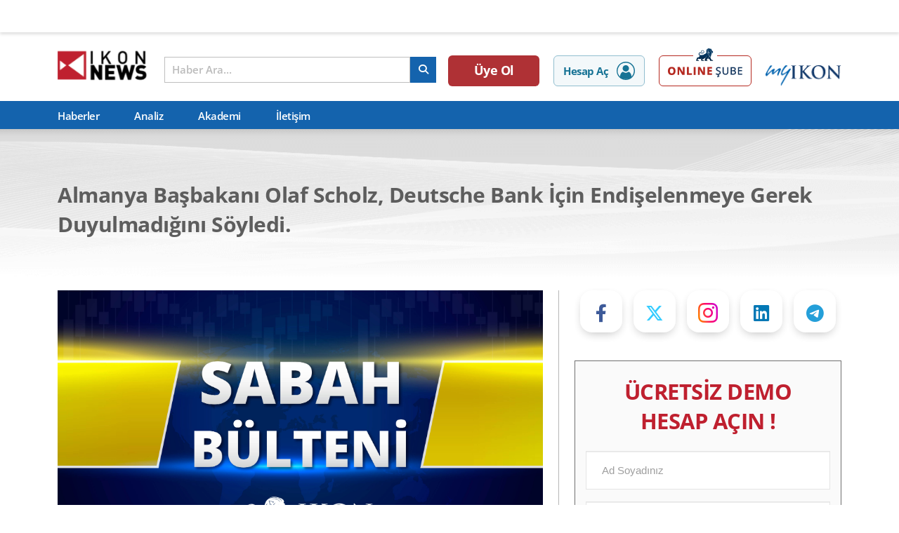

--- FILE ---
content_type: text/html; charset=UTF-8
request_url: https://ikon.news/haber/detay/920978
body_size: 19765
content:
<!DOCTYPE html>
<html lang="tr">

<head>
    <meta charset="UTF-8" />
<meta http-equiv="X-UA-Compatible" content="IE=edge" />
<meta name="viewport" content="width=device-width, initial-scale=1.0, maximum-scale=1" />

<title> IKON NEWS |     Almanya Başbakanı Olaf Scholz, Deutsche Bank İçin Endişelenmeye Gerek Duyulmadığını Söyledi.
 </title>

<link rel="canonical" href="https://ikon.news" />


    <meta name="description" content="" />
    <meta name="keywords" content="" />
    <meta name="twitter:card" content="summary_large_image" />
        <meta name="twitter:site" content="@ikonmenkulnews" />    <meta name="twitter:title" content="Almanya Başbakanı Olaf Scholz, Deutsche Bank İçin Endişelenmeye Gerek Duyulmadığını Söyledi." />
    
        <meta name="twitter:image" content="https://ikon.news/images/reports/1679892648.jpg" />
        <meta property="og:type" content="website" />
    <meta property="og:site_name" content="" />
    <meta property="og:url" content="https://ikon.news/haber/detay/920978" />
    <meta property="og:title" content="Almanya Başbakanı Olaf Scholz, Deutsche Bank İçin Endişelenmeye Gerek Duyulmadığını Söyledi." />
            <meta property="og:image" content="https://ikon.news/images/reports/1679892648.jpg" />
        
    <meta name="twitter:description" content="*Almanya Başbakanı Olaf Scholz, Almanya&#039;nın en &amp;ouml;nemli bankalarından Deutsche Bank&amp;rsquo;ın hisselerinin sert değer kaybının ardından, bankanın..." />
    
    
    <!-- Google tag (gtag.js) --> <script async src="https://www.googletagmanager.com/gtag/js?id=G-245FXTDDDG"></script> <script> window.dataLayer = window.dataLayer || []; function gtag(){dataLayer.push(arguments);} gtag('js', new Date()); gtag('config', 'G-245FXTDDDG'); </script>

    <script>
        gtag('consent', 'default', {
            'analytics_storage': 'denied',
            'ad_storage': 'denied'
        });
    </script>

    <meta name="csrf-token" content="44cXYwTHpIB1Xuwzc1lch3XY1IUksLZm0J4G8gEE" />

        <link rel="icon" href="/assets/favicon/apple-touch-icon-60x60.png" sizes="any" />

    <link href="/assets/fontawesome/css/fontawesome.css" rel="stylesheet">
    <link href="/assets/fontawesome/css/brands.css" rel="stylesheet">
    <link href="/assets/fontawesome/css/solid.css" rel="stylesheet">

    <!--<script src="https://kit.fontawesome.com/1921f4b969.js" crossorigin="anonymous"></script>-->
    <link rel="stylesheet" href="https://cdn.jsdelivr.net/npm/swiper@8/swiper-bundle.min.css" />
    <link rel="stylesheet" href="https://cdn.jsdelivr.net/gh/orestbida/cookieconsent@v3.0.0/dist/cookieconsent.css">
    <link rel="preload" as="style" href="https://ikon.news/build/assets/css/style.min.07a327a4.css" /><link rel="stylesheet" href="https://ikon.news/build/assets/css/style.min.07a327a4.css" />    <link rel="stylesheet" href="/assets/css/style2.css" />
    <link type="text/css" rel="stylesheet" href="/assetsAdmin/plugins/toastr/toastr.min.css">
    <script src='https://www.google.com/recaptcha/api.js' async defer></script>
    <script src='/assetsAdmin/js/utils2.js' ></script>




        <link href="cdnjs.cloudflare.com/ajax/libs/toastr.js/latest/css/toastr.min.css" rel="stylesheet">
    <style>
        .otp-form-label {
            font-size: 14px;
            color: #333;
            margin-bottom: 5px;
        }

        .analysis-demo-form {
            margin-top: 20px;
        }

        .demo-form button {
            margin-top: 20px;
        }

        .newsletter-subs-form {
            background: #f5f5f5;
            padding: 20px;
            border-radius: 5px;
            margin-top: 20px;
        }

        .newsletter-subs-form .form-title {
            font-size: 20px;
            color: #333;
            margin-bottom: 10px;
        }

        .newsletter-subs-form form {
            display: flex;
            flex-wrap: wrap;
        }

        .newsletter-subs-form form input {
            width: 100%;
            padding: 10px;
            margin-bottom: 0px;
            border: 1px solid #888;
            border-radius: 0;
            background: #fff;
        }

        .input-group {
            display: flex;
            align-items: center;
            margin-bottom: 0px;
        }

        .input-group .form-control {
            margin-bottom: 0 !important;
        }

        .input-group-text {
            background-color: #ccc;
            border: 1px solid #ccc;
            font-size: 14px;
            color: #333;
            text-align: center;
            height: 55px;
            display: flex;
            align-items: center;
            width: 44px;
            justify-content: center;
        }

        .form-control {
            display: block;
            width: 100%;
            padding: 6px 12px;
            font-size: 14px;
            line-height: 1.42857143;
            color: #555;
            background-color: #fff;
            background-image: none;
            border: 1px solid #999;
            border-radius: 0;
            box-shadow: inset 0 1px 1px rgba(0, 0, 0, .075);
            transition: border-color ease-in-out .15s, box-shadow ease-in-out .15s;
        }

        #smsVerificationPopup {
            display: none;
            position: absolute;
            transform: translate(0%, -140%);
            background-color: #fff;
            padding: 20px;
            box-shadow: 0 4px 38px rgba(0, 0, 0, 0.9);
            z-index: 1050;
            border: 3px solid #bf202f;
            width: 350px;
            align-items: center;
            justify-content: center;
        }

        #smsVerificationPopup .d-flex {
            display: flex;
            justify-content: space-between;
            align-items: center;
        }

        #smsTimer {
            font-size: 16px;
            font-weight: bold;
            color: #333;
            background-color: #ccc;
            padding: 9px 20px;
        }

        #resend-sms-box {
            display: flex;
            justify-content: space-between;
            align-items: center;
            margin-bottom: 20px;
        }

        #smsCode,
        #emailCode {
            width: 100%;
            padding: 10px;
            margin-bottom: 20px;
            border: 1px solid #ccc;
        }

        #verifySmsButton {
            background-color: #bf202f;
            color: #fff;
            border: none;
            padding: 10px 20px;
            text-align: center;
            text-decoration: none;
            font-size: 16px;
            margin: 0 auto;
            display: flex;
            justify-content: center;
            font-weight: bold;
        }

        #verifySmsButton button:disabled {
            background-color: #cccccc;
            cursor: not-allowed;
        }

        h4#sms-popup-title {
            font-size: 18px;
            color: #333;
            margin-bottom: 15px;
            text-align: center;
            font-weight: bold;
        }

        #resendSmsButton {
            background-color: #333;
            color: #fff;
            border: none;
            padding: 10px 20px;
            text-align: center;
            font-size: 16px;
            margin: 0;
            cursor: pointer;
            border-radius: 0 7px 7px 0;
            font-weight: 600;
            min-width: 150px;
            flex: 1;
        }
    </style>
        <script src="https://cdnjs.cloudflare.com/ajax/libs/jquery/3.7.1/jquery.min.js" integrity="sha512-v2CJ7UaYy4JwqLDIrZUI/4hqeoQieOmAZNXBeQyjo21dadnwR+8ZaIJVT8EE2iyI61OV8e6M8PP2/4hpQINQ/g==" crossorigin="anonymous" referrerpolicy="no-referrer"></script>
        <link rel="stylesheet" href="https://cdn.jsdelivr.net/npm/glightbox/dist/css/glightbox.min.css"/>
</head>

<body>
    
    <!-- TradingView Widget BEGIN -->
<div class="tradingview-widget-container">
    <div class="tradingview-widget-container__widget"></div>
    <script type="text/javascript" src="https://s3.tradingview.com/external-embedding/embed-widget-ticker-tape.js"
            async>
        {
            "symbols"
        :
            [{
                "description": "Apple Inc.",
                "proName": "NASDAQ:AAPL"
            },
                {
                    "description": "Tesla, Inc.",
                    "proName": "NASDAQ:TSLA"
                },
                {
                    "description": "Alphabet Inc.",
                    "proName": "NASDAQ:GOOGL"
                },
                {
                    "description": "Meta Platforms, Inc.",
                    "proName": "NASDAQ:META"
                },
                {
                    "description": "Mastercard",
                    "proName": "NYSE:MA"
                }
            ],
                "showSymbolLogo"
        :
            true,
                "colorTheme"
        :
            "light",
                "isTransparent"
        :
            false,
                "displayMode"
        :
            "regular",
                "locale"
        :
            "tr"
        }
    </script>
</div>
<!-- TradingView Widget END -->

<header>
    <div class="container header-wrapper">
        <a href="/" class="header-logo">
            <img src="/assets/logo.png" alt="IKONNEWS Logo"/>
            <!-- <img height="49" width="101" src="/assets/100-yil.png" class="celebrate-img" alt="Cumhuriyet 100. yıl "/> -->
        </a>
        <div class="search-header">
            <div id="mainSearch" class="main-search-input-holder">
                <input id="searchInput" autocomplete="off" maxlength="160" type="text" placeholder="Haber Ara..."/>
                <button aria-label="arama" title="search" class="search-btn">
                    <i class="fa-solid fa-magnifying-glass"></i>
                </button>
            </div>
            <div id="searchResult" class="header-search-result">
                <div class="myloader"
                     style="display: none;  position: absolute; height: 100%; width: 100%; opacity: 0.6; background-color: white;"></div>
                <div class="result-wrapper">
                    <div class="loader" title="6" style="display: none">
                        <svg version="1.1" id="Layer_1" xmlns="http://www.w3.org/2000/svg"
                             xmlns:xlink="http://www.w3.org/1999/xlink" x="0px" y="0px" width="24px" height="30px"
                             viewBox="0 0 24 30" style="enable-background:new 0 0 50 50;" xml:space="preserve">
                            <rect x="0" y="0" width="4" height="20" fill="#333">
                                <animate attributeName="opacity" attributeType="XML" values="1; .2; 1" begin="0s"
                                         dur="0.6s" repeatCount="indefinite"/>
                            </rect>
                            <rect x="7" y="0" width="4" height="20" fill="#333">
                                <animate attributeName="opacity" attributeType="XML" values="1; .2; 1" begin="0.2s"
                                         dur="0.6s" repeatCount="indefinite"/>
                            </rect>
                            <rect x="14" y="0" width="4" height="20" fill="#333">
                                <animate attributeName="opacity" attributeType="XML" values="1; .2; 1" begin="0.4s"
                                         dur="0.6s" repeatCount="indefinite"/>
                            </rect>
                        </svg>
                    </div>
                    <div class="left-side static">
                        <h5 class="search-title">En Çok Arananlar</h5>
                        <div class="left-side-wrapper">
                                                            <a class="search-item" href="https://ikon.news/haber/detay/888709">
                                    <div class="search-result-row">
                                        <span> AUDNZD </span>
                                        <span> AUDNZD </span>
                                    </div>
                                    <div class="search-result-row">Pariteler</div>
                                </a>
                                                            <a class="search-item" href="https://ikon.news/haber/detay/886230">
                                    <div class="search-result-row">
                                        <span> EURNZD </span>
                                        <span> EURNZD </span>
                                    </div>
                                    <div class="search-result-row">Pariteler</div>
                                </a>
                                                            <a class="search-item" href="https://ikon.news/haber/detay/878849">
                                    <div class="search-result-row">
                                        <span> CADCHF </span>
                                        <span> CADCHF </span>
                                    </div>
                                    <div class="search-result-row">Pariteler</div>
                                </a>
                                                            <a class="search-item" href="https://ikon.news/haber/detay/874710">
                                    <div class="search-result-row">
                                        <span> EURAUD </span>
                                        <span> EURAUD </span>
                                    </div>
                                    <div class="search-result-row">Pariteler</div>
                                </a>
                                                            <a class="search-item" href="https://ikon.news/haber/detay/869471">
                                    <div class="search-result-row">
                                        <span> GBPNZD </span>
                                        <span> GBPNZD </span>
                                    </div>
                                    <div class="search-result-row">Pariteler</div>
                                </a>
                                                            <a class="search-item" href="https://ikon.news/haber/detay/863704">
                                    <div class="search-result-row">
                                        <span> CHFJPY </span>
                                        <span> CHFJPY </span>
                                    </div>
                                    <div class="search-result-row">Pariteler</div>
                                </a>
                                                            <a class="search-item" href="https://ikon.news/haber/detay/766596">
                                    <div class="search-result-row">
                                        <span> NZDCAD </span>
                                        <span> NZDCAD </span>
                                    </div>
                                    <div class="search-result-row">Pariteler</div>
                                </a>
                                                            <a class="search-item" href="https://ikon.news/haber/detay/761931">
                                    <div class="search-result-row">
                                        <span> NZDJPY </span>
                                        <span> NZDJPY </span>
                                    </div>
                                    <div class="search-result-row">Pariteler</div>
                                </a>
                                                            <a class="search-item" href="https://ikon.news/haber/detay/742987">
                                    <div class="search-result-row">
                                        <span> VIOP30 </span>
                                        <span> VİOP 30 </span>
                                    </div>
                                    <div class="search-result-row">Endeksler</div>
                                </a>
                                                            <a class="search-item" href="https://ikon.news/haber/detay/651158">
                                    <div class="search-result-row">
                                        <span> GBPCAD </span>
                                        <span> GBPCAD </span>
                                    </div>
                                    <div class="search-result-row">Pariteler</div>
                                </a>
                                                    </div>
                    </div>
                    <div class="left-side result" style="display: none">
                        <h5 class="search-title">Sonuçlar</h5>
                        <p class="result-not-found" style="display: none">Yapmış olduğunuz aramaya ait bir sonuç bulunamadı.</p>
                        <div class="left-side-wrapper"> </div>
                    </div>

                    <div class="right-side static">
                        <h5 class="search-title">En Çok Okunanlar</h5>
                        <div class="right-side-wrapper">
                                                            <a class="search-item" href="https://ikon.news/haber/detay/934437">
                                    <div class="search-result-media" title="Tesla’ya FSD Soruşturmasında Ek Süre; Nvidia Çin Riski Büyüyor, Euro Bölgesi Enflasyonunda Sürpriz Yok">

                                        <img height="65" width="90" src="https://ikon.news/images/reports/1768574864.png" alt=""/>
                                    </div>
                                    <div class="search-result-row">
                                        <span> Tesla’ya FSD Soruşturmasında Ek Süre; Nvidia Çin Riski Büyüyor, Euro Bölgesi Enflasyonunda Sürpriz Yok </span>
                                        <time datetime> 16 Ocak, 2026 - 17:42</time>
                                    </div>
                                </a>
                                                            <a class="search-item" href="https://ikon.news/haber/detay/934436">
                                    <div class="search-result-media" title="Nasdaq Vadeli Teknik Analizi 16.01.2026">

                                        <img height="65" width="90" src="/assets/images/default_small.jpg" alt=""/>
                                    </div>
                                    <div class="search-result-row">
                                        <span> Nasdaq Vadeli Teknik Analizi 16.01.2026 </span>
                                        <time datetime> 16 Ocak, 2026 - 17:25</time>
                                    </div>
                                </a>
                                                            <a class="search-item" href="https://ikon.news/haber/detay/934435">
                                    <div class="search-result-media" title="CRUDE OIL Teknik Analizi 16.01.2026">

                                        <img height="65" width="90" src="/assets/images/default_small.jpg" alt=""/>
                                    </div>
                                    <div class="search-result-row">
                                        <span> CRUDE OIL Teknik Analizi 16.01.2026 </span>
                                        <time datetime> 16 Ocak, 2026 - 17:22</time>
                                    </div>
                                </a>
                                                            <a class="search-item" href="https://ikon.news/haber/detay/934434">
                                    <div class="search-result-media" title="Ons Gümüş Teknik Analizi 16.01.2026">

                                        <img height="65" width="90" src="/assets/images/default_small.jpg" alt=""/>
                                    </div>
                                    <div class="search-result-row">
                                        <span> Ons Gümüş Teknik Analizi 16.01.2026 </span>
                                        <time datetime> 16 Ocak, 2026 - 17:22</time>
                                    </div>
                                </a>
                                                            <a class="search-item" href="https://ikon.news/haber/detay/934433">
                                    <div class="search-result-media" title="Ons Altın Teknik Analizi 16.01.2026">

                                        <img height="65" width="90" src="/assets/images/default_small.jpg" alt=""/>
                                    </div>
                                    <div class="search-result-row">
                                        <span> Ons Altın Teknik Analizi 16.01.2026 </span>
                                        <time datetime> 16 Ocak, 2026 - 17:21</time>
                                    </div>
                                </a>
                                                    </div>
                    </div>
                    <div class="right-side result" style="display: none">
                        <h5 class="search-title">Arama Sonuçları</h5>
                        <p class="result-not-found" style="display: none">Yapmış olduğunuz aramaya ait bir sonuç bulunamadı.</p>
                        <div class="right-side-wrapper result"></div>
                    </div>
                </div>
            </div>
        </div>

        <div class="header-right-section">
            <a class="register" href="/uye-ol">Üye Ol</a>
          <a class="open-account" rel="nofollow" target="_blank" href="https://hesapac.ikonmenkul.com.tr"
            >Hesap Aç<svg xmlns="http://www.w3.org/2000/svg" width="26" height="26" viewBox="0 0 26 26">
              <g id="Group_3003" data-name="Group 3003" transform="translate(-1370 -137)">
                <path
                  id="Ellipse_1991"
                  data-name="Ellipse 1991"
                  d="M13,1.5A11.5,11.5,0,0,0,4.868,21.132,11.5,11.5,0,0,0,21.132,4.868,11.425,11.425,0,0,0,13,1.5M13,0A13,13,0,1,1,0,13,13,13,0,0,1,13,0Z"
                  transform="translate(1370 137)"
                  fill="#177395"
                />
                <path
                  id="Path_7004"
                  data-name="Path 7004"
                  d="M1.595,203.661a4.131,4.131,0,0,1-.6-.216,1.754,1.754,0,0,1-.986-1.591,10.81,10.81,0,0,1,.251-3.072,8.083,8.083,0,0,1,2.355-3.922,1.826,1.826,0,0,1,2.275-.223,6.04,6.04,0,0,0,6.461-.006,1.824,1.824,0,0,1,2.274.228,7.924,7.924,0,0,1,2.568,5.211,16.327,16.327,0,0,1,.033,1.9,1.816,1.816,0,0,1-1.461,1.659,1.105,1.105,0,0,0-.119.037l-6.5.99Z"
                  transform="translate(1374.88 -42.87)"
                  fill="#177395"
                />
                <path
                  id="Path_7005"
                  data-name="Path 7005"
                  d="M77.347,0c.293.061.591.1.878.187A4.559,4.559,0,1,1,76.413.032.861.861,0,0,0,76.536,0Z"
                  transform="translate(1306.06 141.915)"
                  fill="#177395"
                />
              </g></svg
          ></a>
          <a target="_blank" rel="nofollow" href="https://onlinesube.ikonmenkul.com.tr/user/login/" class="header-demo-account">
            <img class="desktop" height="55" width="132" src="/assets/images/online-sube-cta.png" alt="Online Şube" />
            <img class="mobile" height="50" width="149" src="/assets/images/online-sube-cta-mobil.png" alt="Online Şube" />
          </a>
          <a class="myikon-logo" target="_blank" rel="nofollow" href="https://myikon.ikonmenkul.com.tr"><img src="/assets/header-myikon.png" alt="My Ikon Logo" /></a>
          <button aria-label="arama" title="search" id="mobileSearchBtn" class="mobile-search-btn">
            <i class="fa-solid fa-magnifying-glass"></i>
          </button>
          <button aria-label="arama" title="search" id="mobileCloseBtn" class="mobile-search-btn">
            <i class="fa-solid fa-xmark"></i>
          </button>
        </div>
    </div>
    <div class="menu-wrapper">
        <nav class="container">
            <ul role="list">
                <li class="menu-item "><a href="https://ikon.news/haberler">Haberler</a></li>
                <li class="menu-item "><a href="https://ikon.news/analiz">Analiz</a></li>
                <li class="menu-item">
                    <a target="_blank" rel="nofollow" href="https://www.ikonmenkul.com.tr/forex-egitim">Akademi</a>
                </li>
                <li class="menu-item "><a href="https://ikon.news/iletisim" >İletişim</a>
                </li>
            </ul>
        </nav>
    </div>
</header>
        <main>
        <section class="news-detail-page analysis-news-detail">
            <div class="news-list-wrapper">
                <header class="mega-header">
                    <div class="container">
                        <div class="title-wrapper">
                                                        <h1>Almanya Başbakanı Olaf Scholz, Deutsche Bank İçin Endişelenmeye Gerek Duyulmadığını Söyledi.</h1>
                        </div>
                    </div>
                    <img class="mega-header-bg" src="/assets/images/head-bg.png" alt=""/>
                </header>
                <div class="container">
                    <div class="articles-and-sidebar">
                        <div class="article-wrapper">
                            <article>
                                <div class="article-content">

                                                                            <img loading="lazy" src="https://ikon.news/images/reports/1679892648.jpg"
                                             alt="Almanya Başbakanı Olaf Scholz, Deutsche Bank İçin Endişelenmeye Gerek Duyulmadığını Söyledi."/>
                                    
                                    <p style="text-align: justify;">*Almanya Başbakanı Olaf Scholz, Almanya'nın en &ouml;nemli bankalarından Deutsche Bank&rsquo;ın hisselerinin sert değer kaybının ardından, bankanın &ccedil;ok k&acirc;rlı bir banka olduğunu ve endişelenmeye gerek duyulmadığını s&ouml;yledi.<br /><br />*FED/Kashkari yaptığı konuşmada &ldquo;Bankacılık sekt&ouml;r&uuml;nde son d&ouml;nemde yaşanan stres bizi resesyona kesinlikle yaklaştırıyor. Bizim i&ccedil;in belirsiz olan, bu bankacılık streslerinin ne kadarının yaygın bir kredi krizine yol a&ccedil;tığıdır. Bu kredi sıkışıklığı daha sonra ekonomiyi yavaşlatırdı&rdquo; dedi.<br /><br />*IMF Başkanı Kristalina Georgieva, &Ccedil;in'in g&uuml;&ccedil;l&uuml; ekonomik toparlanma belirtileri g&ouml;sterdiğini, 2023'te %5,2 GSYİH b&uuml;y&uuml;mesi &ouml;ng&ouml;rd&uuml;ğ&uuml;n&uuml;, d&uuml;nya ekonomisi i&ccedil;in biraz umut verdiğini s&ouml;yledi.<br /><br />*ECB'den Schnabel, manşet enflasyon d&uuml;şmeye başlarken, &ccedil;ekirdeğin yapışkan olduğunu s&ouml;yledi.<br /><br /><strong>G&uuml;n&uuml;n Ajandası:</strong><br />10:00 &ndash; T&uuml;rkiye &ndash; Kapasite Kullanım Oranı<br />10:00 &ndash; T&uuml;rkiye &ndash; İmalat G&uuml;veni<br />11:00 &ndash; Almanya &ndash; Ifo İş İklimi Endeksi<br />11:30 &ndash; Alman Buba&rsquo;dan Balz&rsquo;ın Konuşması<br />11:30 &ndash; Buba Başkanı Nagel&rsquo;in Konuşması<br />17:40 - ECB&rsquo;den Elderson&rsquo;ın Konuşması <br />18:00 - ECB&rsquo;den Schnabel Konuşması<br />20:00 - BOE Başkanı Bailey Konuşması<br /><br /><br /></p>

                                                                            <div class="analysis-related-news">
                                                                                            <div class="related-news-card">
                                                    <header>
                                                        <div class="subtitle">
                                                            <i class="fa-solid fa-book"></i>
                                                            <h5>EURUSD</h5>
                                                        </div>
                                                        <time
                                                            datetime> 27 Mart, 2023 - 07:30</time>
                                                    </header>
                                                    <div class="related-body">
                                                        <p class="related-text"> Ge&ccedil;tiğimiz hafta kapanışına yaklaşırken Deutsche Bank tarafında yaşanılan endişeler sebebiyle paritede 1.0712 seviyesine kadar hızla d&uuml;ş&uuml;şler yaşandı. Ardından alınan tepkiler ile 1.0765 seviyesine yakın bir noktada kapanış ger&ccedil;ekleştirdi. Yeni haftaya başlarken... </p>
                                                        <a class="analysis-related-cta"
                                                           href="https://ikon.news/haber/detay/920975"> Devamı
                                                            <i class="fa-solid fa-angles-right"></i>
                                                        </a>
                                                    </div>
                                                </div>
                                                                                            <div class="related-news-card">
                                                    <header>
                                                        <div class="subtitle">
                                                            <i class="fa-solid fa-book"></i>
                                                            <h5>ALTIN</h5>
                                                        </div>
                                                        <time
                                                            datetime> 27 Mart, 2023 - 07:39</time>
                                                    </header>
                                                    <div class="related-body">
                                                        <p class="related-text"> Sarı Metal bankacılık sisteminde yaşanılan gerilimlerin etkisi ile g&uuml;venli liman olarak tercih ediliyor. Altın talebinin artması ile ge&ccedil;tiğimiz hafta 2009 Dolar seviyesine kadar y&uuml;kselişler yaşanmıştı. Bankacılık sistemine g&uuml;ven aşılamak i&ccedil;in alınan &ouml;nlemler... </p>
                                                        <a class="analysis-related-cta"
                                                           href="https://ikon.news/haber/detay/920976"> Devamı
                                                            <i class="fa-solid fa-angles-right"></i>
                                                        </a>
                                                    </div>
                                                </div>
                                                                                            <div class="related-news-card">
                                                    <header>
                                                        <div class="subtitle">
                                                            <i class="fa-solid fa-book"></i>
                                                            <h5>BRENT</h5>
                                                        </div>
                                                        <time
                                                            datetime> 27 Mart, 2023 - 07:44</time>
                                                    </header>
                                                    <div class="related-body">
                                                        <p class="related-text"> Brent Petrol yeni haftaya giriş yaparken gece saatlerinde sakin bir fiyatlama ile işlemlere devam ederken 75.23 seviyesi diren&ccedil; g&ouml;sterdi. Bu seviyenin yukarı y&ouml;nl&uuml; kırılımında 78.24 seviyesi g&uuml;ndeme gelebilir ve diren&ccedil; olarak izlenebilir. Aşağı y&ouml;nl&uuml;... </p>
                                                        <a class="analysis-related-cta"
                                                           href="https://ikon.news/haber/detay/920977"> Devamı
                                                            <i class="fa-solid fa-angles-right"></i>
                                                        </a>
                                                    </div>
                                                </div>
                                                                                    </div>
                                    
                                    <time datetime> 27 Mart, 2023 - 07:49 </time>
                                </div>
                            </article>


                            <div class="related-news-slider">
                                <div class="swiper-wrapper">
                                                                            <div class="swiper-slide">
                                            <a href="https://ikon.news/haber/detay/934450" class="news-slider-item">
                                                <div class="news-slider-item-wrapper">
                                                                                                            <h5>
                                                            Trump, Davos, Grönland Krizi ve "TACO" Döngüsü
                                                        </h5>
                                                                                                        <time
                                                        datetime> 17:44 - 19 Ocak, 2026</time>
                                                </div>
                                                                                                    <img loading="lazy" alt="" class="grid-stack-bg"
                                                         src="https://ikon.news/images/reports/1768834143.jpg"/>
                                                                                            </a>
                                        </div>
                                                                            <div class="swiper-slide">
                                            <a href="https://ikon.news/haber/detay/934444" class="news-slider-item">
                                                <div class="news-slider-item-wrapper">
                                                                                                        <time
                                                        datetime> 08:28 - 19 Ocak, 2026</time>
                                                </div>
                                                                                                    <img loading="lazy" alt="" class="grid-stack-bg"
                                                         src="https://ikon.news/images/reports/1768800614.png"/>
                                                                                            </a>
                                        </div>
                                                                            <div class="swiper-slide">
                                            <a href="https://ikon.news/haber/detay/934432" class="news-slider-item">
                                                <div class="news-slider-item-wrapper">
                                                                                                        <time
                                                        datetime> 08:26 - 16 Ocak, 2026</time>
                                                </div>
                                                                                                    <img loading="lazy" alt="" class="grid-stack-bg"
                                                         src="https://ikon.news/images/reports/1768541249.png"/>
                                                                                            </a>
                                        </div>
                                                                            <div class="swiper-slide">
                                            <a href="https://ikon.news/haber/detay/934419" class="news-slider-item">
                                                <div class="news-slider-item-wrapper">
                                                                                                            <h5>
                                                            ABD Verileri Risk İştahını Destekliyor: Büyüme Var, Enflasyon Baskısı Yok
                                                        </h5>
                                                                                                        <time
                                                        datetime> 14:55 - 15 Ocak, 2026</time>
                                                </div>
                                                                                                    <img loading="lazy" alt="" class="grid-stack-bg"
                                                         src="https://ikon.news/images/reports/1768478158.jpg"/>
                                                                                            </a>
                                        </div>
                                                                            <div class="swiper-slide">
                                            <a href="https://ikon.news/haber/detay/934418" class="news-slider-item">
                                                <div class="news-slider-item-wrapper">
                                                                                                        <time
                                                        datetime> 08:39 - 15 Ocak, 2026</time>
                                                </div>
                                                                                                    <img loading="lazy" alt="" class="grid-stack-bg"
                                                         src="https://ikon.news/images/reports/1768455680.png"/>
                                                                                            </a>
                                        </div>
                                                                    </div>
                                <div class="swiper-button-wrapper">
                                    <div class="swiper-button-prev"></div>
                                    <div class="swiper-button-next"></div>
                                </div>
                            </div>
                        </div>

                        <div class="news-detail-sidebar">
                            <div class="social-btns">
                                <a class="btn facebook" rel="nofollow" href="https://www.facebook.com/ikonmenkulnews">
                                    <i class="fa-brands fa-facebook-f"></i></a>
                                <a class="btn twitter" rel="nofollow" href="https://twitter.com/ikonmenkulnews"><i
                                        class="fa-brands fa-x-twitter"></i></a>
                                </a>
                                <a class="btn instagram" rel="nofollow" href="https://www.instagram.com/ikonmenkul">
                                    <i class="fa-brands fa-instagram"></i>
                                </a>
                                <a class="btn linkedin" rel="nofollow"
                                   href="https://www.linkedin.com/company/ikon-menkul-degerler">
                                    <i class="fa-brands fa-linkedin"></i>
                                </a>
                                <a class="btn telegram" rel="nofollow" href="https://t.me/ikonnewsanaliz">
                                    <i class="fa-brands fa-telegram"></i></a>
                            </div>

                            <div class="analysis-demo-form">
                                <div class="analysis-demo-form-wrapper">
                                    <h3 class="form-title">ÜCRETSİZ DEMO HESAP AÇIN !</h3>
                                    <form class="demo-form ajaxpost" action="https://ikon.news/register/kayit">
                                        <input type="text" placeholder="Ad Soyadınız" class="form-control"
                                               name="adsoyad" pattern=".{1,}$" id="name" required/>
                                        <input type="email" placeholder="E-posta Adresiniz" class="form-control"
                                               pattern="[a-z0-9._%+-]+@[a-z0-9.-]+\.[a-z]{2,}$" name="email"
                                               id="email" required/>
                                        <input type="text" id="phone" name="phone" placeholder="(555) 555-5555"
                                               class="form-control"/>

                                        <button id="demo_submit_button" type="submit" name="demo"
                                                value="Menkul Demo Hesap Başvurusu"> Hesap Aç !
                                        </button>
                                        <div class="analysis-checkbox">
                                            <input type="checkbox" id="terms_and_conditions" value="1" style="appearance: auto;"/>
                                            <label for="terms_and_conditions">
                                                IKON Menkul tarafından elektronik ticari ileti
                                                gönderilmesini kabul ediyorum.
                                            </label>
                                        </div>
                                    </form>
                                    <p class="sub-info">
                                        Paylaşmış olduğunuz kişisel verilerinizin sadece sizinle
                                        irtibat kurmak için kullanılacak olup kişisel verilerin
                                        işlenmesine ilişkin daha detaylı bilgi almak için
                                        <a target="_blank" rel="nofollow"
                                           href="https://www.ikonmenkul.com.tr/kisisel-verilerin-islenmesi">
                                            "Kişisel Verilerin İşlenmesine İlişkin Aydınlatma Metni"</a>
                                        okuyunuz
                                    </p>
                                </div>
                            </div>

                            <div class="related-news">
                                <div class="related-news-wrapper">
                                    <div class="tab">
                                        <button class="tablinks active" data-target="news-agenda">
                                            Gündem
                                        </button>
                                        <button class="tablinks" data-target="news-caption">
                                            Manşet
                                        </button>
                                        <button class="tablinks" data-target="news-trainings">
                                            Bültenler
                                        </button>
                                    </div>
                                    <div id="news-agenda" class="tabcontent" style="display: block">
                                        <div class="news-list-wrapper">
                                                                                            <a href="https://ikon.news/haber/detay/934444"
                                                   class="research-news-item">
                                                    <div class="news-img">
                                                        <img loading="lazy"
                                                             src="https://ikon.news/images/reports/1768800614.png"
                                                             alt=""/>
                                                    </div>
                                                    <div class="news-body">
                                                        <h6> Yurt İçi Günlük Bülten - 19.01.2026 </h6>
                                                        <time
                                                            datetime> 08:28 - 19 Ocak, 2026</time>
                                                    </div>
                                                </a>
                                                                                            <a href="https://ikon.news/haber/detay/934432"
                                                   class="research-news-item">
                                                    <div class="news-img">
                                                        <img loading="lazy"
                                                             src="https://ikon.news/images/reports/1768541249.png"
                                                             alt=""/>
                                                    </div>
                                                    <div class="news-body">
                                                        <h6> Yurt İçi Günlük Bülten - 16.01.2026 </h6>
                                                        <time
                                                            datetime> 08:26 - 16 Ocak, 2026</time>
                                                    </div>
                                                </a>
                                                                                            <a href="https://ikon.news/haber/detay/934418"
                                                   class="research-news-item">
                                                    <div class="news-img">
                                                        <img loading="lazy"
                                                             src="https://ikon.news/images/reports/1768455680.png"
                                                             alt=""/>
                                                    </div>
                                                    <div class="news-body">
                                                        <h6> Yurt İçi Günlük Bülten - 15.01.2026 </h6>
                                                        <time
                                                            datetime> 08:39 - 15 Ocak, 2026</time>
                                                    </div>
                                                </a>
                                                                                            <a href="https://ikon.news/haber/detay/934404"
                                                   class="research-news-item">
                                                    <div class="news-img">
                                                        <img loading="lazy"
                                                             src="https://ikon.news/images/reports/1768368623.png"
                                                             alt=""/>
                                                    </div>
                                                    <div class="news-body">
                                                        <h6> Yurt İçi Günlük Bülten - 14.01.2026 </h6>
                                                        <time
                                                            datetime> 08:29 - 14 Ocak, 2026</time>
                                                    </div>
                                                </a>
                                                                                            <a href="https://ikon.news/haber/detay/934392"
                                                   class="research-news-item">
                                                    <div class="news-img">
                                                        <img loading="lazy"
                                                             src="https://ikon.news/images/reports/1768281596.png"
                                                             alt=""/>
                                                    </div>
                                                    <div class="news-body">
                                                        <h6> Yurt İçi Günlük Bülten - 13.01.2026 </h6>
                                                        <time
                                                            datetime> 08:19 - 13 Ocak, 2026</time>
                                                    </div>
                                                </a>
                                                                                    </div>
                                    </div>

                                    <div id="news-caption" class="tabcontent">
                                        <div class="news-list-wrapper">
                                                                                            <a href="https://ikon.news/haber/detay/934450"
                                                   class="research-news-item">
                                                    <div class="news-img">
                                                        <img loading="lazy"
                                                             src="https://ikon.news/images/reports/1768834143.jpg"
                                                             alt=""/>
                                                    </div>
                                                    <div class="news-body">
                                                        <h6> Trump, Davos, Grönland Krizi ve &quot;TACO&quot; Döngüsü </h6>
                                                        <time datetime>
                                                            17:44 - 19 Ocak, 2026 </time>
                                                    </div>
                                                </a>
                                                                                            <a href="https://ikon.news/haber/detay/934419"
                                                   class="research-news-item">
                                                    <div class="news-img">
                                                        <img loading="lazy"
                                                             src="https://ikon.news/images/reports/1768478158.jpg"
                                                             alt=""/>
                                                    </div>
                                                    <div class="news-body">
                                                        <h6> ABD Verileri Risk İştahını Destekliyor: Büyüme Var, Enflasyon Baskısı Yok </h6>
                                                        <time datetime>
                                                            14:55 - 15 Ocak, 2026 </time>
                                                    </div>
                                                </a>
                                                                                            <a href="https://ikon.news/haber/detay/934368"
                                                   class="research-news-item">
                                                    <div class="news-img">
                                                        <img loading="lazy"
                                                             src="https://ikon.news/images/reports/1767966509.jpg"
                                                             alt=""/>
                                                    </div>
                                                    <div class="news-body">
                                                        <h6> ABD’de İstihdam Artışı Zayıf, Revizyonlar Dikkat Çekiyor </h6>
                                                        <time datetime>
                                                            16:46 - 9 Ocak, 2026 </time>
                                                    </div>
                                                </a>
                                                                                            <a href="https://ikon.news/haber/detay/934363"
                                                   class="research-news-item">
                                                    <div class="news-img">
                                                        <img loading="lazy"
                                                             src="https://ikon.news/images/reports/1767934363.png"
                                                             alt=""/>
                                                    </div>
                                                    <div class="news-body">
                                                        <h6> Intel’in AI Stratejisinde Yeni Faz: Core Ultra Series 3 (18A) ile Hacim Oyunu ve Edge Yayılımı </h6>
                                                        <time datetime>
                                                            07:41 - 9 Ocak, 2026 </time>
                                                    </div>
                                                </a>
                                                                                            <a href="https://ikon.news/haber/detay/934348"
                                                   class="research-news-item">
                                                    <div class="news-img">
                                                        <img loading="lazy"
                                                             src="https://ikon.news/images/reports/1767848406.png"
                                                             alt=""/>
                                                    </div>
                                                    <div class="news-body">
                                                        <h6> İşbirliğinden Kontrollü Rekabete: Microsoft ve OpenAI İlişkisinin Kısa Evrimi </h6>
                                                        <time datetime>
                                                            07:49 - 8 Ocak, 2026 </time>
                                                    </div>
                                                </a>
                                                                                    </div>
                                    </div>

                                    <div id="news-trainings" class="tabcontent">
                                        <div class="news-list-wrapper">
                                                                                            <a href="https://ikon.news/haber/detay/934443"
                                                   class="research-news-item">
                                                    <div class="news-img">
                                                                                                                    <img loading="lazy" src="/assets/images/sabah-bulteni.jpg"
                                                                 alt="Jeopolitik ve Ticaret Baskısı Piyasalara Yansıdı: ABD Endeksleri Düşüşte, Değerli Metaller Zirvede"/>
                                                                                                            </div>
                                                    <div class="news-body">
                                                        <h6> Jeopolitik ve Ticaret Baskısı Piyasalara Yansıdı: ABD Endeksleri Düşüşte, Değerli Metaller Zirvede </h6>
                                                        <time datetime>
                                                            08:01 - 19 Ocak, 2026 </time>
                                                    </div>
                                                </a>
                                                                                            <a href="https://ikon.news/haber/detay/934437"
                                                   class="research-news-item">
                                                    <div class="news-img">
                                                                                                                    <img loading="lazy" src="/assets/images/aksam-bulteni.jpg"
                                                                 alt="Tesla’ya FSD Soruşturmasında Ek Süre; Nvidia Çin Riski Büyüyor, Euro Bölgesi Enflasyonunda Sürpriz Yok"/>
                                                                                                            </div>
                                                    <div class="news-body">
                                                        <h6> Tesla’ya FSD Soruşturmasında Ek Süre; Nvidia Çin Riski Büyüyor, Euro Bölgesi Enflasyonunda Sürpriz Yok </h6>
                                                        <time datetime>
                                                            17:42 - 16 Ocak, 2026 </time>
                                                    </div>
                                                </a>
                                                                                            <a href="https://ikon.news/haber/detay/934431"
                                                   class="research-news-item">
                                                    <div class="news-img">
                                                                                                                    <img loading="lazy" src="/assets/images/sabah-bulteni.jpg"
                                                                 alt="Küresel Piyasalarda Ticaret ve Politika Gündemi: Fed Mesajları, Gümrük Vergileri ve Yen Uyarısı"/>
                                                                                                            </div>
                                                    <div class="news-body">
                                                        <h6> Küresel Piyasalarda Ticaret ve Politika Gündemi: Fed Mesajları, Gümrük Vergileri ve Yen Uyarısı </h6>
                                                        <time datetime>
                                                            07:52 - 16 Ocak, 2026 </time>
                                                    </div>
                                                </a>
                                                                                            <a href="https://ikon.news/haber/detay/934426"
                                                   class="research-news-item">
                                                    <div class="news-img">
                                                                                                                    <img loading="lazy" src="/assets/images/aksam-bulteni.jpg"
                                                                 alt="Piyasalarda Veri Fırtınası: Gümüşte Sert Volatilite, Japonya&#039;da Faiz Sesi, ABD&#039;de İmalat Sürprizi"/>
                                                                                                            </div>
                                                    <div class="news-body">
                                                        <h6> Piyasalarda Veri Fırtınası: Gümüşte Sert Volatilite, Japonya&#039;da Faiz Sesi, ABD&#039;de İmalat Sürprizi </h6>
                                                        <time datetime>
                                                            17:43 - 15 Ocak, 2026 </time>
                                                    </div>
                                                </a>
                                                                                            <a href="https://ikon.news/haber/detay/934417"
                                                   class="research-news-item">
                                                    <div class="news-img">
                                                                                                                    <img loading="lazy" src="/assets/images/sabah-bulteni.jpg"
                                                                 alt="BOJ ve Fed Temkinli, Trump Etkisiyle Petrolde Sert Düşüş"/>
                                                                                                            </div>
                                                    <div class="news-body">
                                                        <h6> BOJ ve Fed Temkinli, Trump Etkisiyle Petrolde Sert Düşüş </h6>
                                                        <time datetime>
                                                            07:38 - 15 Ocak, 2026 </time>
                                                    </div>
                                                </a>
                                                                                    </div>
                                    </div>
                                </div>
                            </div>

                            <!-- E-Bülten Form -->
                            <div class="analysis-demo-form" id="bulletin-form-box">
    <div class="analysis-demo-form-wrapper">
        <h4 class="form-title">IKON News'e Üye Ol!</h4>
        <form id="bulletinForm" class="demo-form">
            <input type="hidden" name="_token" value="44cXYwTHpIB1Xuwzc1lch3XY1IUksLZm0J4G8gEE">            <input type="text" placeholder="Ad Soyad" class="form-control" name="name_surname"
                   id="bulletinForm-fullname" />

            <input type="email" placeholder="E-Posta" class="form-control" name="email" id="bulletinForm-email" />

            <div class="input-group">
                <div class="input-group-prepend">
                    <span class="input-group-text" id="basic-addon1">+90</span>
                </div>
                <input type="text" id="bulletinForm-phone" name="phone" placeholder="(544) 999-5533"
                       class="form-control" maxlength="10" />
            </div>
            <div class="analysis-checkbox">
                <input type="checkbox" id="bulletinForm-kvkk" value="1" />
                <label for="bulletinForm-kvkk">
                    IKON Menkul Değerler <a target="_blank" rel="nofollow"
                                            href="https://ikonmenkul.com.tr/gizlilik-politikasi">Gizlilik Politikası</a> ve <a
                        target="_blank" rel="nofollow"
                        href="https://ikonmenkul.com.tr/kisisel-verilerin-islenmesi">Kişisel Verilerin Korunması
                        Kanunu</a>'nu
                    okuduğumu, anladığımı ve kabul ettiğimi beyan ederim.
                </label>
            </div>

            <div class="analysis-checkbox">
                <input type="checkbox" id="bulletinForm-consent" value="1" />
                <label for="bulletinForm-consent">
                    IKON Menkul Değerler'in sunduğu hizmet ve ürünler ile ilgili beyan ettiğim e-posta ve telefon
                    numarası aracılığıyla benimle iletişime geçilmesini kabul ediyorum.
                </label>
            </div>

            <div class="g-recaptcha" data-sitekey="6LezcqQkAAAAAAweTPMsIiL39o9eUscO6FvqBQ0r"></div>

            <button id="newsletter_subs_button" type="submit" name="demo">Üye Ol!</button>
        </form>

        <div id="smsVerificationPopup">
            <h4 id="sms-popup-title">SMS & E-POSTA DOĞRULAMA</h4>
            <p style="margin-bottom: 10px; font-size:14px; text-align:center;">
                Lütfen cep telefonunuza ve e-posta adresinize gönderdiğimiz doğrulama kodlarını uygun alanlara giriniz.
            </p>

            <label for="emailCode" class="otp-form-label">E-posta doğrulama kodu</label>
            <input type="text" id="emailCode" class="form-control" />

            <label for="smsCode" class="otp-form-label">SMS doğrulama kodu</label>
            <input type="text" id="smsCode" class="form-control" />

            <div id="resend-sms-box">
                <div id="smsTimer">0</div>
                <button id="resendSmsButton" disabled>Tekrar kod al</button>
            </div>
            <div style="display: block">
                <button id="verifySmsButton">Doğrula</button>
            </div>
        </div>

    </div>

</div>



                            <!-- E-Bülten Form -->

                        </div>
                    </div>
                </div>
            </div>
        </section>
    </main>
    <a target="_blank" rel="nofollow" href="https://hesapac.ikonmenkul.com.tr" class="sticky-hisse-senet">
    <img width="233" height="63" src="https://ikon.news/assets/images/mobil-online-hesap-ac.png" loading="lazy" alt="Online hesap aç" />
</a>
<div class="calendar-notification" style="display: none;">
    <div class="calendar-notification-wrapper">
        <div class="calendar-notification-icon">
            <svg xmlns="http://www.w3.org/2000/svg" xmlns:xlink="http://www.w3.org/1999/xlink" id="Group_15" data-name="Group 15" width="36.305" height="32.165" viewBox="0 0 36.305 32.165">
                <defs>
                    <clipPath id="clip-path">
                        <rect id="Rectangle_36" data-name="Rectangle 36" width="36.305" height="32.165" fill="#1b305d" />
                    </clipPath>
                </defs>
                <g id="Group_14" data-name="Group 14" clip-path="url(#clip-path)">
                    <path id="Path_14" data-name="Path 14" d="M226.166,472.744a12.486,12.486,0,0,1-1.752-.595,4.634,4.634,0,0,1-2.388-3,2.307,2.307,0,0,1-.043-.253h9.428A4.652,4.652,0,0,1,229,472.129a11.953,11.953,0,0,1-1.809.615Z" transform="translate(-208.575 -440.579)" fill="#1b305d" />
                    <path id="Path_15" data-name="Path 15" d="M99.77,47.254q-5.229,0-10.459,0a2.27,2.27,0,0,1-2.258-1.482,2.195,2.195,0,0,1,.636-2.464A9.26,9.26,0,0,0,89.8,40.661a8.758,8.758,0,0,0,.971-4.119c0-1.366-.063-2.739.048-4.1a8.756,8.756,0,0,1,5.021-7.422,7.814,7.814,0,0,1,2.425-.779c.188-.029.225-.113.221-.279-.008-.362-.008-.723,0-1.085a1.29,1.29,0,1,1,2.575.013c0,.362.009.724,0,1.085-.006.179.059.231.232.266a8.884,8.884,0,0,1,7.139,6.4,8.136,8.136,0,0,1,.349,2.5c0,1.105,0,2.21,0,3.315a8.627,8.627,0,0,0,3.021,6.789,2.238,2.238,0,0,1,.413,3.059,2.284,2.284,0,0,1-1.98.95q-4.476,0-8.952,0H99.77" transform="translate(-81.659 -20.228)" fill="#1b305d" />
                    <path id="Path_16" data-name="Path 16" d="M65.65,48.761a15.924,15.924,0,0,1,4.656-10.888,1.284,1.284,0,1,1,1.835,1.793,13.48,13.48,0,0,0-3.5,6.155,13.1,13.1,0,0,0-.416,3.246,1.316,1.316,0,0,1-.563,1.169,1.284,1.284,0,0,1-2.014-.994c-.01-.16,0-.321,0-.482" transform="translate(-61.681 -35.177)" fill="#1b305d" />
                    <path id="Path_17" data-name="Path 17" d="M0,14.173A15.924,15.924,0,0,1,4.659,3.285,1.284,1.284,0,1,1,6.495,5.078,13.479,13.479,0,0,0,3,11.234a13.1,13.1,0,0,0-.416,3.246,1.316,1.316,0,0,1-.562,1.169,1.224,1.224,0,0,1-1.312.09A1.235,1.235,0,0,1,0,14.655c-.01-.16,0-.321,0-.482" transform="translate(0 -2.678)" fill="#1b305d" />
                    <path id="Path_18" data-name="Path 18" d="M426.743,48.584c0,.255.007.446,0,.637a1.267,1.267,0,0,1-1.246,1.221,1.252,1.252,0,0,1-1.3-1.192,16.249,16.249,0,0,0-.395-3.282,13.344,13.344,0,0,0-3.318-6.086,1.8,1.8,0,0,1-.62-1,1.3,1.3,0,0,1,.7-1.325,1.253,1.253,0,0,1,1.474.233,15.319,15.319,0,0,1,2.193,2.711,15.882,15.882,0,0,1,2.52,8.086" transform="translate(-394.491 -35.152)" fill="#1b305d" />
                    <path id="Path_19" data-name="Path 19" d="M493.8,11.172c0,.255.007.446,0,.637a1.267,1.267,0,0,1-1.246,1.221,1.252,1.252,0,0,1-1.3-1.192,16.253,16.253,0,0,0-.395-3.282A13.344,13.344,0,0,0,487.54,2.47a1.8,1.8,0,0,1-.62-1,1.3,1.3,0,0,1,.7-1.325,1.253,1.253,0,0,1,1.474.233,15.315,15.315,0,0,1,2.193,2.711,15.883,15.883,0,0,1,2.52,8.086" transform="translate(-457.5 0)" fill="#1b305d" />
                </g>
            </svg>
        </div>
        <div class="notification">
            FED Toplantısı - Yarın
        </div>
    </div>
</div>
<div class="iban-notification negative-notification"  style="display: none;">
    <div class="notification-wrapper">
    <i class="fa-solid fa-triangle-exclamation"></i>
        <span>Zorunlu çerezler kapatılamaz, oturum sonlandığında bilgileriniz otomatikman silinmektedir.</span>
    </div>
</div>
<footer>
    <div class="container footer-wrapper">
        <div class="footer-item">
            <a href="/" class="footer-logo">
                <img width="160" src="/assets/logo-white.png" alt="IKONNEWS Logo" /></a>
            <div class="footer-social-media">
                <a class="btn facebook" rel="nofollow" href="https://www.facebook.com/ikonmenkulnews">
                    <i class="fa-brands fa-facebook-f"></i></a>
                <a class="btn twitter" rel="nofollow" href="https://twitter.com/ikonmenkulnews">
                    <i class="fa-brands fa-x-twitter"></i> </a>
                <a class="btn instagram" rel="nofollow" href="https://www.instagram.com/ikonmenkul">
                    <i class="fa-brands fa-instagram"></i>
                </a>
                <a class="btn linkedin" rel="nofollow" href="https://www.linkedin.com/company/ikon-menkul-degerler">
                    <i class="fa-brands fa-linkedin"></i>
                </a>
                <a class="btn telegram" rel="nofollow" href="https://t.me/ikonnewsanaliz">
                    <i class="fa-brands fa-telegram"></i></a>
            </div>
            <a class="footer-adress" href="https://goo.gl/maps/J2kgeGz4RqykXXq98">
                Esentepe Mah. Harman Sok. NO:5 Harmancı Giz Plaza KAT:10 D:20
                <br />
                Levent-Şişli - İSTANBUL
            </a>
        </div>
        <div class="footer-menu">
            <ul role="list">
                <li><a href="https://ikon.news/analiz">Analiz</a></li>
                <li><a href="https://ikon.news/haberler">Haberler</a></li>
                <li><a target="_blank" rel="nofollow" href="https://www.ikonmenkul.com.tr/forex-egitim">Akademi</a></li>
                <li><a href="https://ikon.news/iletisim">İletişim</a></li>
            </ul>
            <div class="footer-item">
                <div class="footer-text-area">
                    <p><span>RİSK UYARISI:</span> Burada yer alan yatırım bilgi, yorum ve tavsiyeleri yatırım danışmanlığı kapsamında değildir. Yatırım danışmanlığı hizmeti, kişilerin risk ve getiri tercihleri dikkate alınarak kişiye özel sunulmaktadır. Burada yer alan ve hiçbir şekilde yönlendirici nitelikte olmayan içerik, yorum ve tavsiyeler genel bilgilendirme amacıyla hazırlanmıştır. Bu tavsiyeler mali durumunuz ile risk ve getiri tercihlerinize uygun olmayabilir. Bu nedenle, sadece burada yer alan bilgilere dayanılarak yatırım kararı verilmesi beklentilerinize uygun sonuçlar doğurmayabilir. Özellikle kaldıraçlı işlemlerinizde yatırdığınız para kadar kaybetme ihtimaliniz vardır. Kaldıraçlı işlemlerde yatırım danışmanlığı hizmeti de verilmemektedir. Burada yer alan yorum ve tavsiyeler, yorum ve tavsiyede bulunanların kişisel görüşlerine dayanmakta olup, herhangi bir yatırım aracının alım satım tavsiyesi veya getiri vaadi olarak yorumlanmamalıdır. Hiçbir şekilde yönlendirici nitelikte olmayan bu içerik genel anlamda bilgi vermeyi amaçlamakta olup; bu içeriğin, müşterilerin ve diğer yatırımcıların alım satım kararlarını destekleyebilecek yeterli bilgileri kapsamayabileceği dikkate alınmalıdır. Yatırım yapmadan önce piyasaların içerdiği riskleri tam olarak anladığınızdan emin olunuz. Web sitemizde yer alan bilgi ve görüşlere dayanılarak yapılacak yatırımlar ve ticari işlemlerin sonuçlarından veya ortaya çıkabilecek tüm zararlardan IKON Menkul Değerler A.Ş. sorumlu tutulamaz.</p>
                    <p>
                        2025/4. Çeyrekte Müşteri Kar Oranı: %39,22 - Zarar Oranı: %60,78’tir.
                    </p>
                </div>
            </div>
        </div>

    </div>
    <div class="copyright-footer">
        <div class="container">
            <div class="copyright-wrapper">
                <div class="policies">
                    <a class="policies-item" href="/gizlilik-ve-cerez-politikasi">Gizlilik ve Çerez Politikası</a>
                    <a class="policies-item" target="_blank" href="https://ikonmenkul.com.tr/yasal-uyarilar">Yasal Uyarılar</a>
                    <a class="policies-item" target="_blank" rel="nofollow" href="https://e-sirket.mkk.com.tr/esir/Dashboard.jsp#/sirketbilgileri/11124">Bilgi Toplumu
                        Hizmetleri</a>
                        <button class="policies-item" type="button" data-cc="show-preferencesModal">Çerez Tercihlerini Yönet</button>
                </div>
                <p>Copyright 2026 IKON Menkul Değerler</p>
            </div>
        </div>
    </div>
</footer>

<script src="https://code.jquery.com/jquery-3.4.1.min.js" integrity="sha256-CSXorXvZcTkaix6Yvo6HppcZGetbYMGWSFlBw8HfCJo=" crossorigin="anonymous"></script>
<script src="https://cdn.jsdelivr.net/npm/swiper@8/swiper-bundle.min.js"></script>
<script src="/assetsAdmin/plugins/toastr/toastr.min.js"></script>

<script>
    
    addAjaxSubmitController($("form.ajaxpost"))

    let leftSide = $("#searchResult .left-side.static")
    let leftSideResult = $("#searchResult .left-side.result")
    let leftSideResultError = $("#searchResult .left-side.result p")
    let leftSideResultRow = $("#searchResult .left-side.result  .left-side-wrapper")

    let rightSide = $("#searchResult .right-side.static")
    let rightSideResult = $("#searchResult .right-side.result")
    let rightSideResultError = $("#searchResult .right-side.result p")
    let rightSideResultRow = $("#searchResult .right-side.result  .right-side-wrapper")

    // let mostreadSide = $("#searchResult .right-side.most-read")
    // let notFound = $("#searchResult .result-not-side")
    let searchLoader = $("#searchResult .myloader")

    function searchStatus(state) {
        if (state === 1) {
            leftSide.hide()
            rightSide.hide()
            rightSideResult.show()
            leftSideResult.show()
        } else {
            rightSideResult.hide()
            leftSideResult.hide()
            leftSide.show()
            rightSide.show()
        }
    }


    function fillSearch(values) {
        function createFindedNode(url, imgUrl, title, published_at) {
            return $(`<a class="search-item" href="` + url + `">
                                <div class="search-result-media">
                                     <img width="90" height="65" src="` + imgUrl + `" alt="-" />
                                </div>
                                <div class="search-result-row">
                                    <span> ` + title + ` </span>
                                    <time datetime> ` + published_at + ` </time>
                                </div>
                           </a>`);
        }

        function createMetaNode(url, symbol, title, parent_title) {
            return $(`<a class="search-item" href="` + url + `">
                                <div class="search-result-row">
                                    <span> ` + symbol + ` </span>
                                    <span> ` + title + ` </span>
                                </div>
                                <div class="search-result-row">` + parent_title + `</div>
                            </a>`);
        }

        rightSideResultRow.empty();
        if (values.news.length === 0)
            rightSideResultError.show();
        else {
            rightSideResultError.hide();
            for (const [id, value] of Object.entries(values.news)) {
                var newNode = createFindedNode(value.url + "?search=1", value.image, value.title, value.published_at);
                rightSideResultRow[0].append(newNode[0])
            }
        }

        leftSideResultRow.empty();
        if (values.meta.length === 0)
            leftSideResultError.show();
        else {
            leftSideResultError.hide();
            for (const [id, value] of Object.entries(values.meta)) {
                var newNode = createMetaNode(value.url + "?search=1", value.symbol, value.title, value.parent_title);
                leftSideResultRow[0].append(newNode[0])
            }
        }
    }

    $("#searchInput").keyup(function() {
        console.log(this.value)
        let value = this.value;
        if (!value || value.length < 3) {
            searchStatus()
            return;
        }
        searchLoader.show()
        window.searchPost = $.ajax({
            url: '/api/search',
            data: {
                'value': value
            },
            dataType: 'json',
            type: 'get',
            beforeSend: function() {
                try {
                    searchPost.abort()
                } catch (e) {}
            },
            success: function(response) {
                console.log("suc-" + value)
                if (response.status === 1) {
                    searchStatus(1)
                    fillSearch(response.data)
                } else
                    searchStatus()
                searchLoader.hide()
            },
            error: function(xhr, ajaxOptions, thrownError) {
                if (thrownError !== "abort") {
                    searchStatus()
                    searchLoader.hide()
                    console.log('hata')
                }
            },
            complete: function(result) {
                console.log("comp-" + value)
            }

        });
    })
</script>            <script src="https://cdn.jsdelivr.net/gh/mcstudios/glightbox/dist/js/glightbox.min.js"></script>
    <link rel="modulepreload" href="https://ikon.news/build/assets/js/bundle.5da704f4.js" /><script type="module" src="https://ikon.news/build/assets/js/bundle.5da704f4.js"></script>    <script type="module" src="/assets/js/cookieconsent-config.js?v=1.6"></script>
</body>
    <script>
        document.addEventListener("DOMContentLoaded", function() {

            const form = document.getElementById("bulletinForm");
            const smsPopup = document.getElementById("smsVerificationPopup");
            const resendSmsButton = document.getElementById("resendSmsButton");

            let fullNameInput = document.getElementById("bulletinForm-fullname");
            let emailInput = document.getElementById("bulletinForm-email");
            let phoneInput = document.getElementById("bulletinForm-phone");
            let kvkkInput = document.getElementById("bulletinForm-kvkk");
            let consentInput = document.getElementById("bulletinForm-consent");
            let skipCaptcha = false;

            let smsTimer;
            let smsTimerText = document.getElementById("smsTimer");
            let remainingTime = 0;

            smsTimerText.textContent = remainingTime;

            form.addEventListener("submit", function(event) {
                event.preventDefault();
                validateForm();
            });

            resendSmsButton.addEventListener("click", function(e) {
                e.preventDefault();
                skipCaptcha = true;
                validateForm();
            });

            function validateForm() {

                const captcha = grecaptcha.getResponse();
                toastr.options.timeOut = 5000;

                if (!fullNameInput.value) {
                    formInputInValid(fullNameInput);
                    toastr.error('Lütfen adınızı ve soyadınızı giriniz.');
                }

                const emailPattern = /^[a-z0-9._%+-]+@[a-z0-9.-]+\.[a-z]{2,}$/;
                if (!emailPattern.test(emailInput.value)) {
                    formInputInValid(emailInput);
                    toastr.error('Lütfen geçerli bir e-posta adresi giriniz.');
                }

                var phonePattern = /^\d{10}$/;
                if (!phonePattern.test(phoneInput.value.replace(/[^0-9]/g, ''))) {
                    formInputInValid(phoneInput);
                    toastr.error('Lütfen geçerli bir cep telefonu numarası giriniz.');
                    event.preventDefault();
                }

                if (!kvkkInput.checked) {
                    toastr.error(
                        'Lütfen Kişisel Verilerin Korunması Kanunu bilgilendirmesini okuyarak, kutucuğu işaretleyiniz.'
                    );
                }

                if (!consentInput.checked) {
                    toastr.error(
                        'Lütfen hizmet ve ürünler ile ilgili beyan ettiğiniz e-posta ve telefon numarası aracılığıyla iletişime geçilmesini kabul ediniz.'
                    );
                }

                // local ortamda, bu satırı yorum satırına alın
                if (skipCaptcha === false) {
                    if (!captcha) {
                        toastr.error('Lütfen güvenlik doğrulamasını yapınız.');
                    }
                }

                if (fullNameInput.value && emailInput.value && phoneInput.value && kvkkInput.checked) {
                    sendSmsVerification(
                        fullNameInput.value,
                        emailInput.value,
                        phoneInput.value,
                        kvkkInput.checked,
                        captcha
                    );
                }

            }

            function resetForm() {
                fullNameInput.value = "";
                emailInput.value = "";
                phoneInput.value = "";
                kvkkInput.checked = false;
                consentInput.checked = false;
                //grecaptcha.reset();
            }

            function formInputValid(input) {
                input.style.border = "1px solid #ccc";
            }

            function formInputInValid(input) {
                input.style.border = "2px solid #bb0202";
            }

            function sendSmsVerification(fullname, email, phone, privacy, captcha) {

                fetch("https://ikon.news/api/bulletin/send-otp", {
                    method: 'POST',
                    headers: {
                        'Content-Type': 'application/json',
                    },
                    body: JSON.stringify({
                        fullname: fullname,
                        email: email,
                        phone: phone,
                        privacy: privacy,
                        captcha,
                        skip_captcha: skipCaptcha,
                    }),
                })
                    .then(response => response.json())
                    .then(data => {
                        console.log('Data:', data);
                        if (data.status === 'success' || data.code === 200) {
                            smsPopup.style.display = "block";
                            toastr.success(data.message);
                            remainingTime = data.data.remainingTime;
                            if (smsTimer) {
                                clearInterval(smsTimer);
                            }
                            startSmsTimer(remainingTime);
                            document.getElementById("smsCode").focus();
                            document.getElementById("newsletter_subs_button").disabled = true;
                        } else {
                            if (data.errors) {
                                Object.keys(data.errors).forEach(key => {
                                    data.errors[key].forEach(error => {
                                        toastr.error(error);
                                    });
                                });
                            }
                        }
                    })
                    .catch(error => {
                        toastr.error('Bir hata oluştu. Lütfen tekrar deneyiniz.');
                    })
                    .finally(() => {
                        //grecaptcha.reset();
                    });

            }

            document.getElementById("verifySmsButton").addEventListener("click", function() {
                const fullName = document.getElementById("bulletinForm-fullname").value
                const email = document.getElementById("bulletinForm-email").value
                const phone = document.getElementById("bulletinForm-phone").value
                const smsCode = document.getElementById("smsCode").value;
                const emailCode = document.getElementById("emailCode").value;

                fetch("https://ikon.news/api/bulletin/subscribe", {
                    method: 'POST',
                    headers: {
                        'Content-Type': 'application/json',
                    },
                    body: JSON.stringify({
                        fullname: fullName,
                        email: email,
                        phone: phone,
                        sms_code: smsCode,
                        email_code: emailCode,
                    }),
                })
                    .then(response => response.json())
                    .then(data => {
                        if (data.status === 'success' || data.code === 201) {
                            smsPopup.style.display = "none";
                            toastr.success(data.message);
                            formReset();
                            document.getElementById("newsletter_subs_button").disabled = false;
                            window.location.href = "https://ikon.news";
                        } else {
                            document.getElementById("smsCode").focus();
                            formInputInValid(document.getElementById("smsCode"));
                            if (data.errors) {

                                if (data.errors.email_code) {
                                    formInputInValid(document.getElementById("emailCode"));
                                }
                                if (data.errors.sms_code) {
                                    formInputInValid(document.getElementById("smsCode"));
                                }

                                Object.keys(data.errors).forEach(key => {
                                    data.errors[key].forEach(error => {
                                        toastr.error(error);
                                    });
                                });
                            } else {
                                toastr.error(data.message);
                            }
                        }
                    })
                    .catch(error => {
                        console.log('Error:', error);
                    })
                    .finally(() => {
                        // grecaptcha.reset();
                    });

            });

            function startSmsTimer(remainingTime = 600) {
                let smsTimeRemaining = remainingTime;
                resendSmsButton.disabled = true;
                const smsTimerText = document.getElementById("smsTimer");

                smsTimer = setInterval(function() {
                    smsTimeRemaining--;
                    const minutes = Math.floor(smsTimeRemaining / 60);
                    const seconds = smsTimeRemaining % 60;
                    smsTimerText.textContent = `${minutes}:${seconds < 10 ? '0' : ''}${seconds}`;

                    if (smsTimeRemaining <= 0) {
                        clearInterval(smsTimer);
                        resendSmsButton.disabled = false;
                        smsTimerText.textContent = "";
                    }
                }, 1000);
            }
        });
    </script>

</html>


--- FILE ---
content_type: text/html; charset=UTF-8
request_url: https://ikon.news/haber/detay/cdnjs.cloudflare.com/ajax/libs/toastr.js/latest/css/toastr.min.css
body_size: 12814
content:
<!DOCTYPE html>
<html lang="tr">

<head>
    <meta charset="UTF-8" />
<meta http-equiv="X-UA-Compatible" content="IE=edge" />
<meta name="viewport" content="width=device-width, initial-scale=1.0, maximum-scale=1" />

<title> IKON NEWS |         Aradığınız Sayfa Bulunamadı
     </title>

<link rel="canonical" href="https://ikon.news" />



    <meta name="description" content="Günlük, haftalık, aylık ve yıllık altın, hisse senedi, parite, emtia, foreks ve endeks bültenleri ile analizler sunan haber platformu." />
    <meta name="keywords" content="forex haber, ekonomi haberleri, hisse senedi, finans haber siteleri, forex son dakika haber" />

    <meta name="twitter:card" content="summary_large_image" />
    <meta name="twitter:site" content="@ikonmenkulnews" />
    <meta name="twitter:title" content="Finansal Piyasa Haberleri" />
    <meta name="twitter:description" content="IKON News; günlük, haftalık, aylık ve yıllık altın, forex, parite, emtia, endeks bültenleri ve analizleri bulabileceğiniz haber platformudur." />
    <meta name="twitter:image" content="https://ikon.news/assets/logo.png" />

    <meta property="og:type" content="website" />
    <meta property="og:site_name" content="IKON NEWS" />
    <meta property="og:url" content="https://ikon.news/haber/detay/cdnjs.cloudflare.com/ajax/libs/toastr.js/latest/css/toastr.min.css" />
    <meta property="og:title" content="Finansal Piyasa Haberleri" />
    <meta property="og:description" content="IKON News; günlük, haftalık, aylık ve yıllık altın, forex, parite, emtia, endeks bültenleri ve analizleri bulabileceğiniz haber platformudur." />
    <meta name="twitter:image" content="https://ikon.news/assets/logo.png" />
    
    <!-- Google tag (gtag.js) --> <script async src="https://www.googletagmanager.com/gtag/js?id=G-245FXTDDDG"></script> <script> window.dataLayer = window.dataLayer || []; function gtag(){dataLayer.push(arguments);} gtag('js', new Date()); gtag('config', 'G-245FXTDDDG'); </script>

    <script>
        gtag('consent', 'default', {
            'analytics_storage': 'denied',
            'ad_storage': 'denied'
        });
    </script>

    <meta name="csrf-token" content="44cXYwTHpIB1Xuwzc1lch3XY1IUksLZm0J4G8gEE" />

        <link rel="icon" href="/assets/favicon/apple-touch-icon-60x60.png" sizes="any" />

    <link href="/assets/fontawesome/css/fontawesome.css" rel="stylesheet">
    <link href="/assets/fontawesome/css/brands.css" rel="stylesheet">
    <link href="/assets/fontawesome/css/solid.css" rel="stylesheet">

    <!--<script src="https://kit.fontawesome.com/1921f4b969.js" crossorigin="anonymous"></script>-->
    <link rel="stylesheet" href="https://cdn.jsdelivr.net/npm/swiper@8/swiper-bundle.min.css" />
    <link rel="stylesheet" href="https://cdn.jsdelivr.net/gh/orestbida/cookieconsent@v3.0.0/dist/cookieconsent.css">
    <link rel="preload" as="style" href="https://ikon.news/build/assets/css/style.min.07a327a4.css" /><link rel="stylesheet" href="https://ikon.news/build/assets/css/style.min.07a327a4.css" />    <link rel="stylesheet" href="/assets/css/style2.css" />
    <link type="text/css" rel="stylesheet" href="/assetsAdmin/plugins/toastr/toastr.min.css">
    <script src='https://www.google.com/recaptcha/api.js' async defer></script>
    <script src='/assetsAdmin/js/utils2.js' ></script>




            <script src="https://cdnjs.cloudflare.com/ajax/libs/jquery/3.7.1/jquery.min.js" integrity="sha512-v2CJ7UaYy4JwqLDIrZUI/4hqeoQieOmAZNXBeQyjo21dadnwR+8ZaIJVT8EE2iyI61OV8e6M8PP2/4hpQINQ/g==" crossorigin="anonymous" referrerpolicy="no-referrer"></script>
    </head>

<body>
    
    <!-- TradingView Widget BEGIN -->
<div class="tradingview-widget-container">
    <div class="tradingview-widget-container__widget"></div>
    <script type="text/javascript" src="https://s3.tradingview.com/external-embedding/embed-widget-ticker-tape.js"
            async>
        {
            "symbols"
        :
            [{
                "description": "Apple Inc.",
                "proName": "NASDAQ:AAPL"
            },
                {
                    "description": "Tesla, Inc.",
                    "proName": "NASDAQ:TSLA"
                },
                {
                    "description": "Alphabet Inc.",
                    "proName": "NASDAQ:GOOGL"
                },
                {
                    "description": "Meta Platforms, Inc.",
                    "proName": "NASDAQ:META"
                },
                {
                    "description": "Mastercard",
                    "proName": "NYSE:MA"
                }
            ],
                "showSymbolLogo"
        :
            true,
                "colorTheme"
        :
            "light",
                "isTransparent"
        :
            false,
                "displayMode"
        :
            "regular",
                "locale"
        :
            "tr"
        }
    </script>
</div>
<!-- TradingView Widget END -->

<header>
    <div class="container header-wrapper">
        <a href="/" class="header-logo">
            <img src="/assets/logo.png" alt="IKONNEWS Logo"/>
            <!-- <img height="49" width="101" src="/assets/100-yil.png" class="celebrate-img" alt="Cumhuriyet 100. yıl "/> -->
        </a>
        <div class="search-header">
            <div id="mainSearch" class="main-search-input-holder">
                <input id="searchInput" autocomplete="off" maxlength="160" type="text" placeholder="Haber Ara..."/>
                <button aria-label="arama" title="search" class="search-btn">
                    <i class="fa-solid fa-magnifying-glass"></i>
                </button>
            </div>
            <div id="searchResult" class="header-search-result">
                <div class="myloader"
                     style="display: none;  position: absolute; height: 100%; width: 100%; opacity: 0.6; background-color: white;"></div>
                <div class="result-wrapper">
                    <div class="loader" title="6" style="display: none">
                        <svg version="1.1" id="Layer_1" xmlns="http://www.w3.org/2000/svg"
                             xmlns:xlink="http://www.w3.org/1999/xlink" x="0px" y="0px" width="24px" height="30px"
                             viewBox="0 0 24 30" style="enable-background:new 0 0 50 50;" xml:space="preserve">
                            <rect x="0" y="0" width="4" height="20" fill="#333">
                                <animate attributeName="opacity" attributeType="XML" values="1; .2; 1" begin="0s"
                                         dur="0.6s" repeatCount="indefinite"/>
                            </rect>
                            <rect x="7" y="0" width="4" height="20" fill="#333">
                                <animate attributeName="opacity" attributeType="XML" values="1; .2; 1" begin="0.2s"
                                         dur="0.6s" repeatCount="indefinite"/>
                            </rect>
                            <rect x="14" y="0" width="4" height="20" fill="#333">
                                <animate attributeName="opacity" attributeType="XML" values="1; .2; 1" begin="0.4s"
                                         dur="0.6s" repeatCount="indefinite"/>
                            </rect>
                        </svg>
                    </div>
                    <div class="left-side static">
                        <h5 class="search-title">En Çok Arananlar</h5>
                        <div class="left-side-wrapper">
                                                            <a class="search-item" href="https://ikon.news/haber/detay/888709">
                                    <div class="search-result-row">
                                        <span> AUDNZD </span>
                                        <span> AUDNZD </span>
                                    </div>
                                    <div class="search-result-row">Pariteler</div>
                                </a>
                                                            <a class="search-item" href="https://ikon.news/haber/detay/886230">
                                    <div class="search-result-row">
                                        <span> EURNZD </span>
                                        <span> EURNZD </span>
                                    </div>
                                    <div class="search-result-row">Pariteler</div>
                                </a>
                                                            <a class="search-item" href="https://ikon.news/haber/detay/878849">
                                    <div class="search-result-row">
                                        <span> CADCHF </span>
                                        <span> CADCHF </span>
                                    </div>
                                    <div class="search-result-row">Pariteler</div>
                                </a>
                                                            <a class="search-item" href="https://ikon.news/haber/detay/874710">
                                    <div class="search-result-row">
                                        <span> EURAUD </span>
                                        <span> EURAUD </span>
                                    </div>
                                    <div class="search-result-row">Pariteler</div>
                                </a>
                                                            <a class="search-item" href="https://ikon.news/haber/detay/869471">
                                    <div class="search-result-row">
                                        <span> GBPNZD </span>
                                        <span> GBPNZD </span>
                                    </div>
                                    <div class="search-result-row">Pariteler</div>
                                </a>
                                                            <a class="search-item" href="https://ikon.news/haber/detay/863704">
                                    <div class="search-result-row">
                                        <span> CHFJPY </span>
                                        <span> CHFJPY </span>
                                    </div>
                                    <div class="search-result-row">Pariteler</div>
                                </a>
                                                            <a class="search-item" href="https://ikon.news/haber/detay/766596">
                                    <div class="search-result-row">
                                        <span> NZDCAD </span>
                                        <span> NZDCAD </span>
                                    </div>
                                    <div class="search-result-row">Pariteler</div>
                                </a>
                                                            <a class="search-item" href="https://ikon.news/haber/detay/761931">
                                    <div class="search-result-row">
                                        <span> NZDJPY </span>
                                        <span> NZDJPY </span>
                                    </div>
                                    <div class="search-result-row">Pariteler</div>
                                </a>
                                                            <a class="search-item" href="https://ikon.news/haber/detay/742987">
                                    <div class="search-result-row">
                                        <span> VIOP30 </span>
                                        <span> VİOP 30 </span>
                                    </div>
                                    <div class="search-result-row">Endeksler</div>
                                </a>
                                                            <a class="search-item" href="https://ikon.news/haber/detay/651158">
                                    <div class="search-result-row">
                                        <span> GBPCAD </span>
                                        <span> GBPCAD </span>
                                    </div>
                                    <div class="search-result-row">Pariteler</div>
                                </a>
                                                    </div>
                    </div>
                    <div class="left-side result" style="display: none">
                        <h5 class="search-title">Sonuçlar</h5>
                        <p class="result-not-found" style="display: none">Yapmış olduğunuz aramaya ait bir sonuç bulunamadı.</p>
                        <div class="left-side-wrapper"> </div>
                    </div>

                    <div class="right-side static">
                        <h5 class="search-title">En Çok Okunanlar</h5>
                        <div class="right-side-wrapper">
                                                            <a class="search-item" href="https://ikon.news/haber/detay/934437">
                                    <div class="search-result-media" title="Tesla’ya FSD Soruşturmasında Ek Süre; Nvidia Çin Riski Büyüyor, Euro Bölgesi Enflasyonunda Sürpriz Yok">

                                        <img height="65" width="90" src="https://ikon.news/images/reports/1768574864.png" alt=""/>
                                    </div>
                                    <div class="search-result-row">
                                        <span> Tesla’ya FSD Soruşturmasında Ek Süre; Nvidia Çin Riski Büyüyor, Euro Bölgesi Enflasyonunda Sürpriz Yok </span>
                                        <time datetime> 16 Ocak, 2026 - 17:42</time>
                                    </div>
                                </a>
                                                            <a class="search-item" href="https://ikon.news/haber/detay/934436">
                                    <div class="search-result-media" title="Nasdaq Vadeli Teknik Analizi 16.01.2026">

                                        <img height="65" width="90" src="/assets/images/default_small.jpg" alt=""/>
                                    </div>
                                    <div class="search-result-row">
                                        <span> Nasdaq Vadeli Teknik Analizi 16.01.2026 </span>
                                        <time datetime> 16 Ocak, 2026 - 17:25</time>
                                    </div>
                                </a>
                                                            <a class="search-item" href="https://ikon.news/haber/detay/934435">
                                    <div class="search-result-media" title="CRUDE OIL Teknik Analizi 16.01.2026">

                                        <img height="65" width="90" src="/assets/images/default_small.jpg" alt=""/>
                                    </div>
                                    <div class="search-result-row">
                                        <span> CRUDE OIL Teknik Analizi 16.01.2026 </span>
                                        <time datetime> 16 Ocak, 2026 - 17:22</time>
                                    </div>
                                </a>
                                                            <a class="search-item" href="https://ikon.news/haber/detay/934434">
                                    <div class="search-result-media" title="Ons Gümüş Teknik Analizi 16.01.2026">

                                        <img height="65" width="90" src="/assets/images/default_small.jpg" alt=""/>
                                    </div>
                                    <div class="search-result-row">
                                        <span> Ons Gümüş Teknik Analizi 16.01.2026 </span>
                                        <time datetime> 16 Ocak, 2026 - 17:22</time>
                                    </div>
                                </a>
                                                            <a class="search-item" href="https://ikon.news/haber/detay/934433">
                                    <div class="search-result-media" title="Ons Altın Teknik Analizi 16.01.2026">

                                        <img height="65" width="90" src="/assets/images/default_small.jpg" alt=""/>
                                    </div>
                                    <div class="search-result-row">
                                        <span> Ons Altın Teknik Analizi 16.01.2026 </span>
                                        <time datetime> 16 Ocak, 2026 - 17:21</time>
                                    </div>
                                </a>
                                                    </div>
                    </div>
                    <div class="right-side result" style="display: none">
                        <h5 class="search-title">Arama Sonuçları</h5>
                        <p class="result-not-found" style="display: none">Yapmış olduğunuz aramaya ait bir sonuç bulunamadı.</p>
                        <div class="right-side-wrapper result"></div>
                    </div>
                </div>
            </div>
        </div>

        <div class="header-right-section">
            <a class="register" href="/uye-ol">Üye Ol</a>
          <a class="open-account" rel="nofollow" target="_blank" href="https://hesapac.ikonmenkul.com.tr"
            >Hesap Aç<svg xmlns="http://www.w3.org/2000/svg" width="26" height="26" viewBox="0 0 26 26">
              <g id="Group_3003" data-name="Group 3003" transform="translate(-1370 -137)">
                <path
                  id="Ellipse_1991"
                  data-name="Ellipse 1991"
                  d="M13,1.5A11.5,11.5,0,0,0,4.868,21.132,11.5,11.5,0,0,0,21.132,4.868,11.425,11.425,0,0,0,13,1.5M13,0A13,13,0,1,1,0,13,13,13,0,0,1,13,0Z"
                  transform="translate(1370 137)"
                  fill="#177395"
                />
                <path
                  id="Path_7004"
                  data-name="Path 7004"
                  d="M1.595,203.661a4.131,4.131,0,0,1-.6-.216,1.754,1.754,0,0,1-.986-1.591,10.81,10.81,0,0,1,.251-3.072,8.083,8.083,0,0,1,2.355-3.922,1.826,1.826,0,0,1,2.275-.223,6.04,6.04,0,0,0,6.461-.006,1.824,1.824,0,0,1,2.274.228,7.924,7.924,0,0,1,2.568,5.211,16.327,16.327,0,0,1,.033,1.9,1.816,1.816,0,0,1-1.461,1.659,1.105,1.105,0,0,0-.119.037l-6.5.99Z"
                  transform="translate(1374.88 -42.87)"
                  fill="#177395"
                />
                <path
                  id="Path_7005"
                  data-name="Path 7005"
                  d="M77.347,0c.293.061.591.1.878.187A4.559,4.559,0,1,1,76.413.032.861.861,0,0,0,76.536,0Z"
                  transform="translate(1306.06 141.915)"
                  fill="#177395"
                />
              </g></svg
          ></a>
          <a target="_blank" rel="nofollow" href="https://onlinesube.ikonmenkul.com.tr/user/login/" class="header-demo-account">
            <img class="desktop" height="55" width="132" src="/assets/images/online-sube-cta.png" alt="Online Şube" />
            <img class="mobile" height="50" width="149" src="/assets/images/online-sube-cta-mobil.png" alt="Online Şube" />
          </a>
          <a class="myikon-logo" target="_blank" rel="nofollow" href="https://myikon.ikonmenkul.com.tr"><img src="/assets/header-myikon.png" alt="My Ikon Logo" /></a>
          <button aria-label="arama" title="search" id="mobileSearchBtn" class="mobile-search-btn">
            <i class="fa-solid fa-magnifying-glass"></i>
          </button>
          <button aria-label="arama" title="search" id="mobileCloseBtn" class="mobile-search-btn">
            <i class="fa-solid fa-xmark"></i>
          </button>
        </div>
    </div>
    <div class="menu-wrapper">
        <nav class="container">
            <ul role="list">
                <li class="menu-item "><a href="https://ikon.news/haberler">Haberler</a></li>
                <li class="menu-item "><a href="https://ikon.news/analiz">Analiz</a></li>
                <li class="menu-item">
                    <a target="_blank" rel="nofollow" href="https://www.ikonmenkul.com.tr/forex-egitim">Akademi</a>
                </li>
                <li class="menu-item "><a href="https://ikon.news/iletisim" >İletişim</a>
                </li>
            </ul>
        </nav>
    </div>
</header>
            <main>
          <section class="page-not-found">
            <?xml version="1.0" encoding="utf-8"?>
            <svg
              version="1.1"
              id="error-404-img"
              xmlns="http://www.w3.org/2000/svg"
              xmlns:xlink="http://www.w3.org/1999/xlink"
              x="0px"
              y="0px"
              viewBox="0 0 344.7 276.7"
              style="enable-background: new 0 0 344.7 276.7"
              xml:space="preserve"
            >
              <style type="text/css">
                .st0 {
                  fill: #4c423b;
                }
                .st1 {
                  opacity: 0.2;
                }
                .st2 {
                  fill: #ffffff;
                }
                .st3 {
                  fill: rgba(132, 121, 114, 0.4);
                }
                .st4 {
                  fill: #424242;
                }
                .st5 {
                  fill: #e0e0e0;
                }
                .st6 {
                  fill: #bdbdbd;
                }
                .st7 {
                  opacity: 0.64;
                  fill: #212121;
                }
                .st8 {
                  fill: #f5f5f5;
                }
                .st9 {
                  opacity: 0.8;
                  fill: #4c423b;
                }
              </style>
              <g id="decorations">
                <polygon
                  class="st0"
                  points="245,52.8 241.7,49.5 238.5,52.6 235.4,49.5 232.1,52.8 235.2,55.9 232.1,59.1 235.4,62.4 238.5,59.2
                241.7,62.4 245,59.1 241.8,55.9 	"
                />
                <polygon
                  class="st0"
                  points="42.7,172 39.4,168.7 36.2,171.8 33.1,168.7 29.8,172 32.9,175.1 29.8,178.3 33.1,181.6 36.2,178.4
                39.4,181.6 42.7,178.3 39.5,175.1 	"
                />
                <polygon
                  class="st0"
                  points="102.9,30.8 99.6,27.5 96.4,30.7 93.3,27.5 90,30.8 93.1,34 90,37.2 93.3,40.5 96.4,37.3 99.6,40.5
                102.9,37.2 99.8,34 	"
                />
                <polygon
                  class="st0"
                  points="311,196.3 307.7,192.9 304.5,196.1 301.4,192.9 298.1,196.3 301.2,199.4 298.1,202.6 301.4,205.9
                304.5,202.7 307.7,205.9 311,202.6 307.9,199.4 	"
                />
                <g>
                  <path
                    class="st0"
                    d="M42.7,67.2c-2.7,0-4.8-2.2-4.8-4.8c0-2.7,2.2-4.8,4.8-4.8c2.7,0,4.8,2.2,4.8,4.8
                  C47.5,65.1,45.4,67.2,42.7,67.2z M42.7,59.6c-1.6,0-2.8,1.3-2.8,2.8s1.3,2.8,2.8,2.8s2.8-1.3,2.8-2.8S44.3,59.6,42.7,59.6z"
                  />
                </g>
                <g>
                  <path
                    class="st0"
                    d="M183.1,23.3c-2.7,0-4.8-2.2-4.8-4.8s2.2-4.8,4.8-4.8c2.7,0,4.8,2.2,4.8,4.8S185.8,23.3,183.1,23.3z
                   M183.1,15.7c-1.6,0-2.8,1.3-2.8,2.8s1.3,2.8,2.8,2.8s2.8-1.3,2.8-2.8S184.7,15.7,183.1,15.7z"
                  />
                </g>
                <g>
                  <path
                    class="st0"
                    d="M318.6,91c-2.7,0-4.8-2.2-4.8-4.8c0-2.7,2.2-4.8,4.8-4.8c2.7,0,4.8,2.2,4.8,4.8C323.5,88.9,321.3,91,318.6,91
                  z M318.6,83.4c-1.6,0-2.8,1.3-2.8,2.8s1.3,2.8,2.8,2.8s2.8-1.3,2.8-2.8S320.2,83.4,318.6,83.4z"
                  />
                </g>
                <g>
                  <path
                    class="st0"
                    d="M257,170.8c-2.7,0-4.8-2.2-4.8-4.8c0-2.7,2.2-4.8,4.8-4.8c2.7,0,4.8,2.2,4.8,4.8
                  C261.8,168.7,259.6,170.8,257,170.8z M257,163.2c-1.6,0-2.8,1.3-2.8,2.8s1.3,2.8,2.8,2.8s2.8-1.3,2.8-2.8S258.5,163.2,257,163.2z"
                  />
                </g>
                <g>
                  <path
                    class="st0"
                    d="M90,232c-2.7,0-4.8-2.2-4.8-4.8c0-2.7,2.2-4.8,4.8-4.8c2.7,0,4.8,2.2,4.8,4.8C94.8,229.8,92.6,232,90,232z
                   M90,224.3c-1.6,0-2.8,1.3-2.8,2.8s1.3,2.8,2.8,2.8s2.8-1.3,2.8-2.8S91.5,224.3,90,224.3z"
                  />
                </g>
                <circle class="st0" cx="98.9" cy="65.3" r="9" />
                <circle class="st0" cx="103.3" cy="168.8" r="4.5" />
                <path
                  class="st0"
                  d="M332.5,154.2c0,2.5-2,4.5-4.5,4.5s-4.5-2-4.5-4.5c0-2.5,2-4.5,4.5-4.5S332.5,151.8,332.5,154.2z"
                />
                <path
                  class="st0"
                  d="M17.3,96.3c0,2.5-2,4.5-4.5,4.5c-2.5,0-4.5-2-4.5-4.5s2-4.5,4.5-4.5C15.3,91.8,17.3,93.9,17.3,96.3z"
                />
                <path
                  class="st0"
                  d="M243.1,96.3c0,2.5-2,4.5-4.5,4.5c-2.5,0-4.5-2-4.5-4.5s2-4.5,4.5-4.5C241,91.8,243.1,93.9,243.1,96.3z"
                />
                <circle class="st0" cx="229.1" cy="222.3" r="6.8" />
              </g>
              <g id="_x34_-gauche">
                <g class="st1">
                  <path
                    class="st0"
                    d="M60.6,168.4v-21.1H19.3v-16.8l47.4-60.8h12.9v60.7H92v17H79.5v21.1H60.6z M38.2,130.3h24.5v-32L38.2,130.3z"
                  />
                </g>
                <g>
                  <path
                    class="st2"
                    d="M58.6,166.4v-21.1H17.3v-16.8l47.4-60.8h12.9v60.7H90v17H77.5v21.1H58.6z M36.2,128.3h24.5v-32L36.2,128.3z"
                  />
                </g>
              </g>
              <path
                id="ombre-loupe"
                class="st3"
                d="M238.6,173l0.4-0.3c0.6-0.5,0.6-1.4,0.1-1.9l-7.6-8.3c7.8-9.8,12.7-22.1,13.3-35.6
              c1.5-34.1-24.9-62.9-58.9-64.4c-34.1-1.5-62.9,24.9-64.4,58.9c-1.5,34.1,24.9,62.9,58.9,64.4c13.5,0.6,26.2-3.2,36.7-10.1l7.6,8.3
              c0.5,0.6,1.4,0.6,1.9,0.1l0.4-0.3l56.2,61.4h21.4L238.6,173z"
              />
              <g id="_x34_-droite">
                <g class="st1">
                  <path
                    class="st0"
                    d="M281.3,168.4v-21.1H240v-16.8l47.4-60.8h12.9v60.7h12.4v17h-12.4v21.1H281.3z M259,130.3h24.5v-32L259,130.3z
                  "
                  />
                </g>
                <g>
                  <path
                    class="st2"
                    d="M279.3,166.4v-21.1H238v-16.8l47.4-60.8h12.9v60.7h12.4v17h-12.4v21.1H279.3z M257,128.3h24.5v-32L257,128.3z
                  "
                  />
                </g>
              </g>

              <g id="loupe">
                <path
                  class="st4"
                  d="M311.4,252.6L219.8,161L208,172.8l91.6,91.6c3.4,3.4,9.1,3.2,12.2-0.5h0C314.6,260.5,314.4,255.6,311.4,252.6z
                "
                />
                <path
                  class="st5"
                  d="M199.5,167.1l11.1,11.1c0.6,0.6,1.5,0.6,2,0l12.5-12.5c0.6-0.6,0.6-1.5,0-2l-11.1-11.1L199.5,167.1z"
                />
                <polygon
                  class="st6"
                  points="215.8,154.2 217.2,155.7 205.4,173 200.2,167.8 	"
                />
                <polygon
                  class="st7"
                  points="213,177.8 224.8,166 225.6,166.8 216.4,181.1 	"
                />
                <path
                  class="st8"
                  d="M164,51.9c-36,0-65.1,29.2-65.1,65.1s29.2,65.1,65.1,65.1s65.1-29.2,65.1-65.1S200,51.9,164,51.9z M164,168.7
                c-28.5,0-51.7-23.1-51.7-51.7c0-28.5,23.1-51.7,51.7-51.7s51.7,23.1,51.7,51.7C215.7,145.5,192.5,168.7,164,168.7z"
                />
                <circle class="st9" cx="164" cy="117" r="51.7" />
                <path
                  class="st2"
                  d="M129.7,82.7c-7.5,7.5-12,15.1-10,17c1.9,1.9,9.6-2.6,17-10c7.5-7.5,12-15.1,10-17
                C144.8,70.7,137.2,75.2,129.7,82.7z"
                />
              </g>
            </svg>
          </section>
        </main>
        <a target="_blank" rel="nofollow" href="https://hesapac.ikonmenkul.com.tr" class="sticky-hisse-senet">
    <img width="233" height="63" src="https://ikon.news/assets/images/mobil-online-hesap-ac.png" loading="lazy" alt="Online hesap aç" />
</a>
<div class="calendar-notification" style="display: none;">
    <div class="calendar-notification-wrapper">
        <div class="calendar-notification-icon">
            <svg xmlns="http://www.w3.org/2000/svg" xmlns:xlink="http://www.w3.org/1999/xlink" id="Group_15" data-name="Group 15" width="36.305" height="32.165" viewBox="0 0 36.305 32.165">
                <defs>
                    <clipPath id="clip-path">
                        <rect id="Rectangle_36" data-name="Rectangle 36" width="36.305" height="32.165" fill="#1b305d" />
                    </clipPath>
                </defs>
                <g id="Group_14" data-name="Group 14" clip-path="url(#clip-path)">
                    <path id="Path_14" data-name="Path 14" d="M226.166,472.744a12.486,12.486,0,0,1-1.752-.595,4.634,4.634,0,0,1-2.388-3,2.307,2.307,0,0,1-.043-.253h9.428A4.652,4.652,0,0,1,229,472.129a11.953,11.953,0,0,1-1.809.615Z" transform="translate(-208.575 -440.579)" fill="#1b305d" />
                    <path id="Path_15" data-name="Path 15" d="M99.77,47.254q-5.229,0-10.459,0a2.27,2.27,0,0,1-2.258-1.482,2.195,2.195,0,0,1,.636-2.464A9.26,9.26,0,0,0,89.8,40.661a8.758,8.758,0,0,0,.971-4.119c0-1.366-.063-2.739.048-4.1a8.756,8.756,0,0,1,5.021-7.422,7.814,7.814,0,0,1,2.425-.779c.188-.029.225-.113.221-.279-.008-.362-.008-.723,0-1.085a1.29,1.29,0,1,1,2.575.013c0,.362.009.724,0,1.085-.006.179.059.231.232.266a8.884,8.884,0,0,1,7.139,6.4,8.136,8.136,0,0,1,.349,2.5c0,1.105,0,2.21,0,3.315a8.627,8.627,0,0,0,3.021,6.789,2.238,2.238,0,0,1,.413,3.059,2.284,2.284,0,0,1-1.98.95q-4.476,0-8.952,0H99.77" transform="translate(-81.659 -20.228)" fill="#1b305d" />
                    <path id="Path_16" data-name="Path 16" d="M65.65,48.761a15.924,15.924,0,0,1,4.656-10.888,1.284,1.284,0,1,1,1.835,1.793,13.48,13.48,0,0,0-3.5,6.155,13.1,13.1,0,0,0-.416,3.246,1.316,1.316,0,0,1-.563,1.169,1.284,1.284,0,0,1-2.014-.994c-.01-.16,0-.321,0-.482" transform="translate(-61.681 -35.177)" fill="#1b305d" />
                    <path id="Path_17" data-name="Path 17" d="M0,14.173A15.924,15.924,0,0,1,4.659,3.285,1.284,1.284,0,1,1,6.495,5.078,13.479,13.479,0,0,0,3,11.234a13.1,13.1,0,0,0-.416,3.246,1.316,1.316,0,0,1-.562,1.169,1.224,1.224,0,0,1-1.312.09A1.235,1.235,0,0,1,0,14.655c-.01-.16,0-.321,0-.482" transform="translate(0 -2.678)" fill="#1b305d" />
                    <path id="Path_18" data-name="Path 18" d="M426.743,48.584c0,.255.007.446,0,.637a1.267,1.267,0,0,1-1.246,1.221,1.252,1.252,0,0,1-1.3-1.192,16.249,16.249,0,0,0-.395-3.282,13.344,13.344,0,0,0-3.318-6.086,1.8,1.8,0,0,1-.62-1,1.3,1.3,0,0,1,.7-1.325,1.253,1.253,0,0,1,1.474.233,15.319,15.319,0,0,1,2.193,2.711,15.882,15.882,0,0,1,2.52,8.086" transform="translate(-394.491 -35.152)" fill="#1b305d" />
                    <path id="Path_19" data-name="Path 19" d="M493.8,11.172c0,.255.007.446,0,.637a1.267,1.267,0,0,1-1.246,1.221,1.252,1.252,0,0,1-1.3-1.192,16.253,16.253,0,0,0-.395-3.282A13.344,13.344,0,0,0,487.54,2.47a1.8,1.8,0,0,1-.62-1,1.3,1.3,0,0,1,.7-1.325,1.253,1.253,0,0,1,1.474.233,15.315,15.315,0,0,1,2.193,2.711,15.883,15.883,0,0,1,2.52,8.086" transform="translate(-457.5 0)" fill="#1b305d" />
                </g>
            </svg>
        </div>
        <div class="notification">
            FED Toplantısı - Yarın
        </div>
    </div>
</div>
<div class="iban-notification negative-notification"  style="display: none;">
    <div class="notification-wrapper">
    <i class="fa-solid fa-triangle-exclamation"></i>
        <span>Zorunlu çerezler kapatılamaz, oturum sonlandığında bilgileriniz otomatikman silinmektedir.</span>
    </div>
</div>
<footer>
    <div class="container footer-wrapper">
        <div class="footer-item">
            <a href="/" class="footer-logo">
                <img width="160" src="/assets/logo-white.png" alt="IKONNEWS Logo" /></a>
            <div class="footer-social-media">
                <a class="btn facebook" rel="nofollow" href="https://www.facebook.com/ikonmenkulnews">
                    <i class="fa-brands fa-facebook-f"></i></a>
                <a class="btn twitter" rel="nofollow" href="https://twitter.com/ikonmenkulnews">
                    <i class="fa-brands fa-x-twitter"></i> </a>
                <a class="btn instagram" rel="nofollow" href="https://www.instagram.com/ikonmenkul">
                    <i class="fa-brands fa-instagram"></i>
                </a>
                <a class="btn linkedin" rel="nofollow" href="https://www.linkedin.com/company/ikon-menkul-degerler">
                    <i class="fa-brands fa-linkedin"></i>
                </a>
                <a class="btn telegram" rel="nofollow" href="https://t.me/ikonnewsanaliz">
                    <i class="fa-brands fa-telegram"></i></a>
            </div>
            <a class="footer-adress" href="https://goo.gl/maps/J2kgeGz4RqykXXq98">
                Esentepe Mah. Harman Sok. NO:5 Harmancı Giz Plaza KAT:10 D:20
                <br />
                Levent-Şişli - İSTANBUL
            </a>
        </div>
        <div class="footer-menu">
            <ul role="list">
                <li><a href="https://ikon.news/analiz">Analiz</a></li>
                <li><a href="https://ikon.news/haberler">Haberler</a></li>
                <li><a target="_blank" rel="nofollow" href="https://www.ikonmenkul.com.tr/forex-egitim">Akademi</a></li>
                <li><a href="https://ikon.news/iletisim">İletişim</a></li>
            </ul>
            <div class="footer-item">
                <div class="footer-text-area">
                    <p><span>RİSK UYARISI:</span> Burada yer alan yatırım bilgi, yorum ve tavsiyeleri yatırım danışmanlığı kapsamında değildir. Yatırım danışmanlığı hizmeti, kişilerin risk ve getiri tercihleri dikkate alınarak kişiye özel sunulmaktadır. Burada yer alan ve hiçbir şekilde yönlendirici nitelikte olmayan içerik, yorum ve tavsiyeler genel bilgilendirme amacıyla hazırlanmıştır. Bu tavsiyeler mali durumunuz ile risk ve getiri tercihlerinize uygun olmayabilir. Bu nedenle, sadece burada yer alan bilgilere dayanılarak yatırım kararı verilmesi beklentilerinize uygun sonuçlar doğurmayabilir. Özellikle kaldıraçlı işlemlerinizde yatırdığınız para kadar kaybetme ihtimaliniz vardır. Kaldıraçlı işlemlerde yatırım danışmanlığı hizmeti de verilmemektedir. Burada yer alan yorum ve tavsiyeler, yorum ve tavsiyede bulunanların kişisel görüşlerine dayanmakta olup, herhangi bir yatırım aracının alım satım tavsiyesi veya getiri vaadi olarak yorumlanmamalıdır. Hiçbir şekilde yönlendirici nitelikte olmayan bu içerik genel anlamda bilgi vermeyi amaçlamakta olup; bu içeriğin, müşterilerin ve diğer yatırımcıların alım satım kararlarını destekleyebilecek yeterli bilgileri kapsamayabileceği dikkate alınmalıdır. Yatırım yapmadan önce piyasaların içerdiği riskleri tam olarak anladığınızdan emin olunuz. Web sitemizde yer alan bilgi ve görüşlere dayanılarak yapılacak yatırımlar ve ticari işlemlerin sonuçlarından veya ortaya çıkabilecek tüm zararlardan IKON Menkul Değerler A.Ş. sorumlu tutulamaz.</p>
                    <p>
                        2025/4. Çeyrekte Müşteri Kar Oranı: %39,22 - Zarar Oranı: %60,78’tir.
                    </p>
                </div>
            </div>
        </div>

    </div>
    <div class="copyright-footer">
        <div class="container">
            <div class="copyright-wrapper">
                <div class="policies">
                    <a class="policies-item" href="/gizlilik-ve-cerez-politikasi">Gizlilik ve Çerez Politikası</a>
                    <a class="policies-item" target="_blank" href="https://ikonmenkul.com.tr/yasal-uyarilar">Yasal Uyarılar</a>
                    <a class="policies-item" target="_blank" rel="nofollow" href="https://e-sirket.mkk.com.tr/esir/Dashboard.jsp#/sirketbilgileri/11124">Bilgi Toplumu
                        Hizmetleri</a>
                        <button class="policies-item" type="button" data-cc="show-preferencesModal">Çerez Tercihlerini Yönet</button>
                </div>
                <p>Copyright 2026 IKON Menkul Değerler</p>
            </div>
        </div>
    </div>
</footer>

<script src="https://code.jquery.com/jquery-3.4.1.min.js" integrity="sha256-CSXorXvZcTkaix6Yvo6HppcZGetbYMGWSFlBw8HfCJo=" crossorigin="anonymous"></script>
<script src="https://cdn.jsdelivr.net/npm/swiper@8/swiper-bundle.min.js"></script>
<script src="/assetsAdmin/plugins/toastr/toastr.min.js"></script>

<script>
    
    addAjaxSubmitController($("form.ajaxpost"))

    let leftSide = $("#searchResult .left-side.static")
    let leftSideResult = $("#searchResult .left-side.result")
    let leftSideResultError = $("#searchResult .left-side.result p")
    let leftSideResultRow = $("#searchResult .left-side.result  .left-side-wrapper")

    let rightSide = $("#searchResult .right-side.static")
    let rightSideResult = $("#searchResult .right-side.result")
    let rightSideResultError = $("#searchResult .right-side.result p")
    let rightSideResultRow = $("#searchResult .right-side.result  .right-side-wrapper")

    // let mostreadSide = $("#searchResult .right-side.most-read")
    // let notFound = $("#searchResult .result-not-side")
    let searchLoader = $("#searchResult .myloader")

    function searchStatus(state) {
        if (state === 1) {
            leftSide.hide()
            rightSide.hide()
            rightSideResult.show()
            leftSideResult.show()
        } else {
            rightSideResult.hide()
            leftSideResult.hide()
            leftSide.show()
            rightSide.show()
        }
    }


    function fillSearch(values) {
        function createFindedNode(url, imgUrl, title, published_at) {
            return $(`<a class="search-item" href="` + url + `">
                                <div class="search-result-media">
                                     <img width="90" height="65" src="` + imgUrl + `" alt="-" />
                                </div>
                                <div class="search-result-row">
                                    <span> ` + title + ` </span>
                                    <time datetime> ` + published_at + ` </time>
                                </div>
                           </a>`);
        }

        function createMetaNode(url, symbol, title, parent_title) {
            return $(`<a class="search-item" href="` + url + `">
                                <div class="search-result-row">
                                    <span> ` + symbol + ` </span>
                                    <span> ` + title + ` </span>
                                </div>
                                <div class="search-result-row">` + parent_title + `</div>
                            </a>`);
        }

        rightSideResultRow.empty();
        if (values.news.length === 0)
            rightSideResultError.show();
        else {
            rightSideResultError.hide();
            for (const [id, value] of Object.entries(values.news)) {
                var newNode = createFindedNode(value.url + "?search=1", value.image, value.title, value.published_at);
                rightSideResultRow[0].append(newNode[0])
            }
        }

        leftSideResultRow.empty();
        if (values.meta.length === 0)
            leftSideResultError.show();
        else {
            leftSideResultError.hide();
            for (const [id, value] of Object.entries(values.meta)) {
                var newNode = createMetaNode(value.url + "?search=1", value.symbol, value.title, value.parent_title);
                leftSideResultRow[0].append(newNode[0])
            }
        }
    }

    $("#searchInput").keyup(function() {
        console.log(this.value)
        let value = this.value;
        if (!value || value.length < 3) {
            searchStatus()
            return;
        }
        searchLoader.show()
        window.searchPost = $.ajax({
            url: '/api/search',
            data: {
                'value': value
            },
            dataType: 'json',
            type: 'get',
            beforeSend: function() {
                try {
                    searchPost.abort()
                } catch (e) {}
            },
            success: function(response) {
                console.log("suc-" + value)
                if (response.status === 1) {
                    searchStatus(1)
                    fillSearch(response.data)
                } else
                    searchStatus()
                searchLoader.hide()
            },
            error: function(xhr, ajaxOptions, thrownError) {
                if (thrownError !== "abort") {
                    searchStatus()
                    searchLoader.hide()
                    console.log('hata')
                }
            },
            complete: function(result) {
                console.log("comp-" + value)
            }

        });
    })
</script>            <link rel="modulepreload" href="https://ikon.news/build/assets/js/bundle.5da704f4.js" /><script type="module" src="https://ikon.news/build/assets/js/bundle.5da704f4.js"></script>    <script type="module" src="/assets/js/cookieconsent-config.js?v=1.6"></script>
</body>

</html>


--- FILE ---
content_type: text/html; charset=utf-8
request_url: https://www.google.com/recaptcha/api2/anchor?ar=1&k=6LezcqQkAAAAAAweTPMsIiL39o9eUscO6FvqBQ0r&co=aHR0cHM6Ly9pa29uLm5ld3M6NDQz&hl=en&v=PoyoqOPhxBO7pBk68S4YbpHZ&size=normal&anchor-ms=20000&execute-ms=30000&cb=k4dovixwtfmf
body_size: 49629
content:
<!DOCTYPE HTML><html dir="ltr" lang="en"><head><meta http-equiv="Content-Type" content="text/html; charset=UTF-8">
<meta http-equiv="X-UA-Compatible" content="IE=edge">
<title>reCAPTCHA</title>
<style type="text/css">
/* cyrillic-ext */
@font-face {
  font-family: 'Roboto';
  font-style: normal;
  font-weight: 400;
  font-stretch: 100%;
  src: url(//fonts.gstatic.com/s/roboto/v48/KFO7CnqEu92Fr1ME7kSn66aGLdTylUAMa3GUBHMdazTgWw.woff2) format('woff2');
  unicode-range: U+0460-052F, U+1C80-1C8A, U+20B4, U+2DE0-2DFF, U+A640-A69F, U+FE2E-FE2F;
}
/* cyrillic */
@font-face {
  font-family: 'Roboto';
  font-style: normal;
  font-weight: 400;
  font-stretch: 100%;
  src: url(//fonts.gstatic.com/s/roboto/v48/KFO7CnqEu92Fr1ME7kSn66aGLdTylUAMa3iUBHMdazTgWw.woff2) format('woff2');
  unicode-range: U+0301, U+0400-045F, U+0490-0491, U+04B0-04B1, U+2116;
}
/* greek-ext */
@font-face {
  font-family: 'Roboto';
  font-style: normal;
  font-weight: 400;
  font-stretch: 100%;
  src: url(//fonts.gstatic.com/s/roboto/v48/KFO7CnqEu92Fr1ME7kSn66aGLdTylUAMa3CUBHMdazTgWw.woff2) format('woff2');
  unicode-range: U+1F00-1FFF;
}
/* greek */
@font-face {
  font-family: 'Roboto';
  font-style: normal;
  font-weight: 400;
  font-stretch: 100%;
  src: url(//fonts.gstatic.com/s/roboto/v48/KFO7CnqEu92Fr1ME7kSn66aGLdTylUAMa3-UBHMdazTgWw.woff2) format('woff2');
  unicode-range: U+0370-0377, U+037A-037F, U+0384-038A, U+038C, U+038E-03A1, U+03A3-03FF;
}
/* math */
@font-face {
  font-family: 'Roboto';
  font-style: normal;
  font-weight: 400;
  font-stretch: 100%;
  src: url(//fonts.gstatic.com/s/roboto/v48/KFO7CnqEu92Fr1ME7kSn66aGLdTylUAMawCUBHMdazTgWw.woff2) format('woff2');
  unicode-range: U+0302-0303, U+0305, U+0307-0308, U+0310, U+0312, U+0315, U+031A, U+0326-0327, U+032C, U+032F-0330, U+0332-0333, U+0338, U+033A, U+0346, U+034D, U+0391-03A1, U+03A3-03A9, U+03B1-03C9, U+03D1, U+03D5-03D6, U+03F0-03F1, U+03F4-03F5, U+2016-2017, U+2034-2038, U+203C, U+2040, U+2043, U+2047, U+2050, U+2057, U+205F, U+2070-2071, U+2074-208E, U+2090-209C, U+20D0-20DC, U+20E1, U+20E5-20EF, U+2100-2112, U+2114-2115, U+2117-2121, U+2123-214F, U+2190, U+2192, U+2194-21AE, U+21B0-21E5, U+21F1-21F2, U+21F4-2211, U+2213-2214, U+2216-22FF, U+2308-230B, U+2310, U+2319, U+231C-2321, U+2336-237A, U+237C, U+2395, U+239B-23B7, U+23D0, U+23DC-23E1, U+2474-2475, U+25AF, U+25B3, U+25B7, U+25BD, U+25C1, U+25CA, U+25CC, U+25FB, U+266D-266F, U+27C0-27FF, U+2900-2AFF, U+2B0E-2B11, U+2B30-2B4C, U+2BFE, U+3030, U+FF5B, U+FF5D, U+1D400-1D7FF, U+1EE00-1EEFF;
}
/* symbols */
@font-face {
  font-family: 'Roboto';
  font-style: normal;
  font-weight: 400;
  font-stretch: 100%;
  src: url(//fonts.gstatic.com/s/roboto/v48/KFO7CnqEu92Fr1ME7kSn66aGLdTylUAMaxKUBHMdazTgWw.woff2) format('woff2');
  unicode-range: U+0001-000C, U+000E-001F, U+007F-009F, U+20DD-20E0, U+20E2-20E4, U+2150-218F, U+2190, U+2192, U+2194-2199, U+21AF, U+21E6-21F0, U+21F3, U+2218-2219, U+2299, U+22C4-22C6, U+2300-243F, U+2440-244A, U+2460-24FF, U+25A0-27BF, U+2800-28FF, U+2921-2922, U+2981, U+29BF, U+29EB, U+2B00-2BFF, U+4DC0-4DFF, U+FFF9-FFFB, U+10140-1018E, U+10190-1019C, U+101A0, U+101D0-101FD, U+102E0-102FB, U+10E60-10E7E, U+1D2C0-1D2D3, U+1D2E0-1D37F, U+1F000-1F0FF, U+1F100-1F1AD, U+1F1E6-1F1FF, U+1F30D-1F30F, U+1F315, U+1F31C, U+1F31E, U+1F320-1F32C, U+1F336, U+1F378, U+1F37D, U+1F382, U+1F393-1F39F, U+1F3A7-1F3A8, U+1F3AC-1F3AF, U+1F3C2, U+1F3C4-1F3C6, U+1F3CA-1F3CE, U+1F3D4-1F3E0, U+1F3ED, U+1F3F1-1F3F3, U+1F3F5-1F3F7, U+1F408, U+1F415, U+1F41F, U+1F426, U+1F43F, U+1F441-1F442, U+1F444, U+1F446-1F449, U+1F44C-1F44E, U+1F453, U+1F46A, U+1F47D, U+1F4A3, U+1F4B0, U+1F4B3, U+1F4B9, U+1F4BB, U+1F4BF, U+1F4C8-1F4CB, U+1F4D6, U+1F4DA, U+1F4DF, U+1F4E3-1F4E6, U+1F4EA-1F4ED, U+1F4F7, U+1F4F9-1F4FB, U+1F4FD-1F4FE, U+1F503, U+1F507-1F50B, U+1F50D, U+1F512-1F513, U+1F53E-1F54A, U+1F54F-1F5FA, U+1F610, U+1F650-1F67F, U+1F687, U+1F68D, U+1F691, U+1F694, U+1F698, U+1F6AD, U+1F6B2, U+1F6B9-1F6BA, U+1F6BC, U+1F6C6-1F6CF, U+1F6D3-1F6D7, U+1F6E0-1F6EA, U+1F6F0-1F6F3, U+1F6F7-1F6FC, U+1F700-1F7FF, U+1F800-1F80B, U+1F810-1F847, U+1F850-1F859, U+1F860-1F887, U+1F890-1F8AD, U+1F8B0-1F8BB, U+1F8C0-1F8C1, U+1F900-1F90B, U+1F93B, U+1F946, U+1F984, U+1F996, U+1F9E9, U+1FA00-1FA6F, U+1FA70-1FA7C, U+1FA80-1FA89, U+1FA8F-1FAC6, U+1FACE-1FADC, U+1FADF-1FAE9, U+1FAF0-1FAF8, U+1FB00-1FBFF;
}
/* vietnamese */
@font-face {
  font-family: 'Roboto';
  font-style: normal;
  font-weight: 400;
  font-stretch: 100%;
  src: url(//fonts.gstatic.com/s/roboto/v48/KFO7CnqEu92Fr1ME7kSn66aGLdTylUAMa3OUBHMdazTgWw.woff2) format('woff2');
  unicode-range: U+0102-0103, U+0110-0111, U+0128-0129, U+0168-0169, U+01A0-01A1, U+01AF-01B0, U+0300-0301, U+0303-0304, U+0308-0309, U+0323, U+0329, U+1EA0-1EF9, U+20AB;
}
/* latin-ext */
@font-face {
  font-family: 'Roboto';
  font-style: normal;
  font-weight: 400;
  font-stretch: 100%;
  src: url(//fonts.gstatic.com/s/roboto/v48/KFO7CnqEu92Fr1ME7kSn66aGLdTylUAMa3KUBHMdazTgWw.woff2) format('woff2');
  unicode-range: U+0100-02BA, U+02BD-02C5, U+02C7-02CC, U+02CE-02D7, U+02DD-02FF, U+0304, U+0308, U+0329, U+1D00-1DBF, U+1E00-1E9F, U+1EF2-1EFF, U+2020, U+20A0-20AB, U+20AD-20C0, U+2113, U+2C60-2C7F, U+A720-A7FF;
}
/* latin */
@font-face {
  font-family: 'Roboto';
  font-style: normal;
  font-weight: 400;
  font-stretch: 100%;
  src: url(//fonts.gstatic.com/s/roboto/v48/KFO7CnqEu92Fr1ME7kSn66aGLdTylUAMa3yUBHMdazQ.woff2) format('woff2');
  unicode-range: U+0000-00FF, U+0131, U+0152-0153, U+02BB-02BC, U+02C6, U+02DA, U+02DC, U+0304, U+0308, U+0329, U+2000-206F, U+20AC, U+2122, U+2191, U+2193, U+2212, U+2215, U+FEFF, U+FFFD;
}
/* cyrillic-ext */
@font-face {
  font-family: 'Roboto';
  font-style: normal;
  font-weight: 500;
  font-stretch: 100%;
  src: url(//fonts.gstatic.com/s/roboto/v48/KFO7CnqEu92Fr1ME7kSn66aGLdTylUAMa3GUBHMdazTgWw.woff2) format('woff2');
  unicode-range: U+0460-052F, U+1C80-1C8A, U+20B4, U+2DE0-2DFF, U+A640-A69F, U+FE2E-FE2F;
}
/* cyrillic */
@font-face {
  font-family: 'Roboto';
  font-style: normal;
  font-weight: 500;
  font-stretch: 100%;
  src: url(//fonts.gstatic.com/s/roboto/v48/KFO7CnqEu92Fr1ME7kSn66aGLdTylUAMa3iUBHMdazTgWw.woff2) format('woff2');
  unicode-range: U+0301, U+0400-045F, U+0490-0491, U+04B0-04B1, U+2116;
}
/* greek-ext */
@font-face {
  font-family: 'Roboto';
  font-style: normal;
  font-weight: 500;
  font-stretch: 100%;
  src: url(//fonts.gstatic.com/s/roboto/v48/KFO7CnqEu92Fr1ME7kSn66aGLdTylUAMa3CUBHMdazTgWw.woff2) format('woff2');
  unicode-range: U+1F00-1FFF;
}
/* greek */
@font-face {
  font-family: 'Roboto';
  font-style: normal;
  font-weight: 500;
  font-stretch: 100%;
  src: url(//fonts.gstatic.com/s/roboto/v48/KFO7CnqEu92Fr1ME7kSn66aGLdTylUAMa3-UBHMdazTgWw.woff2) format('woff2');
  unicode-range: U+0370-0377, U+037A-037F, U+0384-038A, U+038C, U+038E-03A1, U+03A3-03FF;
}
/* math */
@font-face {
  font-family: 'Roboto';
  font-style: normal;
  font-weight: 500;
  font-stretch: 100%;
  src: url(//fonts.gstatic.com/s/roboto/v48/KFO7CnqEu92Fr1ME7kSn66aGLdTylUAMawCUBHMdazTgWw.woff2) format('woff2');
  unicode-range: U+0302-0303, U+0305, U+0307-0308, U+0310, U+0312, U+0315, U+031A, U+0326-0327, U+032C, U+032F-0330, U+0332-0333, U+0338, U+033A, U+0346, U+034D, U+0391-03A1, U+03A3-03A9, U+03B1-03C9, U+03D1, U+03D5-03D6, U+03F0-03F1, U+03F4-03F5, U+2016-2017, U+2034-2038, U+203C, U+2040, U+2043, U+2047, U+2050, U+2057, U+205F, U+2070-2071, U+2074-208E, U+2090-209C, U+20D0-20DC, U+20E1, U+20E5-20EF, U+2100-2112, U+2114-2115, U+2117-2121, U+2123-214F, U+2190, U+2192, U+2194-21AE, U+21B0-21E5, U+21F1-21F2, U+21F4-2211, U+2213-2214, U+2216-22FF, U+2308-230B, U+2310, U+2319, U+231C-2321, U+2336-237A, U+237C, U+2395, U+239B-23B7, U+23D0, U+23DC-23E1, U+2474-2475, U+25AF, U+25B3, U+25B7, U+25BD, U+25C1, U+25CA, U+25CC, U+25FB, U+266D-266F, U+27C0-27FF, U+2900-2AFF, U+2B0E-2B11, U+2B30-2B4C, U+2BFE, U+3030, U+FF5B, U+FF5D, U+1D400-1D7FF, U+1EE00-1EEFF;
}
/* symbols */
@font-face {
  font-family: 'Roboto';
  font-style: normal;
  font-weight: 500;
  font-stretch: 100%;
  src: url(//fonts.gstatic.com/s/roboto/v48/KFO7CnqEu92Fr1ME7kSn66aGLdTylUAMaxKUBHMdazTgWw.woff2) format('woff2');
  unicode-range: U+0001-000C, U+000E-001F, U+007F-009F, U+20DD-20E0, U+20E2-20E4, U+2150-218F, U+2190, U+2192, U+2194-2199, U+21AF, U+21E6-21F0, U+21F3, U+2218-2219, U+2299, U+22C4-22C6, U+2300-243F, U+2440-244A, U+2460-24FF, U+25A0-27BF, U+2800-28FF, U+2921-2922, U+2981, U+29BF, U+29EB, U+2B00-2BFF, U+4DC0-4DFF, U+FFF9-FFFB, U+10140-1018E, U+10190-1019C, U+101A0, U+101D0-101FD, U+102E0-102FB, U+10E60-10E7E, U+1D2C0-1D2D3, U+1D2E0-1D37F, U+1F000-1F0FF, U+1F100-1F1AD, U+1F1E6-1F1FF, U+1F30D-1F30F, U+1F315, U+1F31C, U+1F31E, U+1F320-1F32C, U+1F336, U+1F378, U+1F37D, U+1F382, U+1F393-1F39F, U+1F3A7-1F3A8, U+1F3AC-1F3AF, U+1F3C2, U+1F3C4-1F3C6, U+1F3CA-1F3CE, U+1F3D4-1F3E0, U+1F3ED, U+1F3F1-1F3F3, U+1F3F5-1F3F7, U+1F408, U+1F415, U+1F41F, U+1F426, U+1F43F, U+1F441-1F442, U+1F444, U+1F446-1F449, U+1F44C-1F44E, U+1F453, U+1F46A, U+1F47D, U+1F4A3, U+1F4B0, U+1F4B3, U+1F4B9, U+1F4BB, U+1F4BF, U+1F4C8-1F4CB, U+1F4D6, U+1F4DA, U+1F4DF, U+1F4E3-1F4E6, U+1F4EA-1F4ED, U+1F4F7, U+1F4F9-1F4FB, U+1F4FD-1F4FE, U+1F503, U+1F507-1F50B, U+1F50D, U+1F512-1F513, U+1F53E-1F54A, U+1F54F-1F5FA, U+1F610, U+1F650-1F67F, U+1F687, U+1F68D, U+1F691, U+1F694, U+1F698, U+1F6AD, U+1F6B2, U+1F6B9-1F6BA, U+1F6BC, U+1F6C6-1F6CF, U+1F6D3-1F6D7, U+1F6E0-1F6EA, U+1F6F0-1F6F3, U+1F6F7-1F6FC, U+1F700-1F7FF, U+1F800-1F80B, U+1F810-1F847, U+1F850-1F859, U+1F860-1F887, U+1F890-1F8AD, U+1F8B0-1F8BB, U+1F8C0-1F8C1, U+1F900-1F90B, U+1F93B, U+1F946, U+1F984, U+1F996, U+1F9E9, U+1FA00-1FA6F, U+1FA70-1FA7C, U+1FA80-1FA89, U+1FA8F-1FAC6, U+1FACE-1FADC, U+1FADF-1FAE9, U+1FAF0-1FAF8, U+1FB00-1FBFF;
}
/* vietnamese */
@font-face {
  font-family: 'Roboto';
  font-style: normal;
  font-weight: 500;
  font-stretch: 100%;
  src: url(//fonts.gstatic.com/s/roboto/v48/KFO7CnqEu92Fr1ME7kSn66aGLdTylUAMa3OUBHMdazTgWw.woff2) format('woff2');
  unicode-range: U+0102-0103, U+0110-0111, U+0128-0129, U+0168-0169, U+01A0-01A1, U+01AF-01B0, U+0300-0301, U+0303-0304, U+0308-0309, U+0323, U+0329, U+1EA0-1EF9, U+20AB;
}
/* latin-ext */
@font-face {
  font-family: 'Roboto';
  font-style: normal;
  font-weight: 500;
  font-stretch: 100%;
  src: url(//fonts.gstatic.com/s/roboto/v48/KFO7CnqEu92Fr1ME7kSn66aGLdTylUAMa3KUBHMdazTgWw.woff2) format('woff2');
  unicode-range: U+0100-02BA, U+02BD-02C5, U+02C7-02CC, U+02CE-02D7, U+02DD-02FF, U+0304, U+0308, U+0329, U+1D00-1DBF, U+1E00-1E9F, U+1EF2-1EFF, U+2020, U+20A0-20AB, U+20AD-20C0, U+2113, U+2C60-2C7F, U+A720-A7FF;
}
/* latin */
@font-face {
  font-family: 'Roboto';
  font-style: normal;
  font-weight: 500;
  font-stretch: 100%;
  src: url(//fonts.gstatic.com/s/roboto/v48/KFO7CnqEu92Fr1ME7kSn66aGLdTylUAMa3yUBHMdazQ.woff2) format('woff2');
  unicode-range: U+0000-00FF, U+0131, U+0152-0153, U+02BB-02BC, U+02C6, U+02DA, U+02DC, U+0304, U+0308, U+0329, U+2000-206F, U+20AC, U+2122, U+2191, U+2193, U+2212, U+2215, U+FEFF, U+FFFD;
}
/* cyrillic-ext */
@font-face {
  font-family: 'Roboto';
  font-style: normal;
  font-weight: 900;
  font-stretch: 100%;
  src: url(//fonts.gstatic.com/s/roboto/v48/KFO7CnqEu92Fr1ME7kSn66aGLdTylUAMa3GUBHMdazTgWw.woff2) format('woff2');
  unicode-range: U+0460-052F, U+1C80-1C8A, U+20B4, U+2DE0-2DFF, U+A640-A69F, U+FE2E-FE2F;
}
/* cyrillic */
@font-face {
  font-family: 'Roboto';
  font-style: normal;
  font-weight: 900;
  font-stretch: 100%;
  src: url(//fonts.gstatic.com/s/roboto/v48/KFO7CnqEu92Fr1ME7kSn66aGLdTylUAMa3iUBHMdazTgWw.woff2) format('woff2');
  unicode-range: U+0301, U+0400-045F, U+0490-0491, U+04B0-04B1, U+2116;
}
/* greek-ext */
@font-face {
  font-family: 'Roboto';
  font-style: normal;
  font-weight: 900;
  font-stretch: 100%;
  src: url(//fonts.gstatic.com/s/roboto/v48/KFO7CnqEu92Fr1ME7kSn66aGLdTylUAMa3CUBHMdazTgWw.woff2) format('woff2');
  unicode-range: U+1F00-1FFF;
}
/* greek */
@font-face {
  font-family: 'Roboto';
  font-style: normal;
  font-weight: 900;
  font-stretch: 100%;
  src: url(//fonts.gstatic.com/s/roboto/v48/KFO7CnqEu92Fr1ME7kSn66aGLdTylUAMa3-UBHMdazTgWw.woff2) format('woff2');
  unicode-range: U+0370-0377, U+037A-037F, U+0384-038A, U+038C, U+038E-03A1, U+03A3-03FF;
}
/* math */
@font-face {
  font-family: 'Roboto';
  font-style: normal;
  font-weight: 900;
  font-stretch: 100%;
  src: url(//fonts.gstatic.com/s/roboto/v48/KFO7CnqEu92Fr1ME7kSn66aGLdTylUAMawCUBHMdazTgWw.woff2) format('woff2');
  unicode-range: U+0302-0303, U+0305, U+0307-0308, U+0310, U+0312, U+0315, U+031A, U+0326-0327, U+032C, U+032F-0330, U+0332-0333, U+0338, U+033A, U+0346, U+034D, U+0391-03A1, U+03A3-03A9, U+03B1-03C9, U+03D1, U+03D5-03D6, U+03F0-03F1, U+03F4-03F5, U+2016-2017, U+2034-2038, U+203C, U+2040, U+2043, U+2047, U+2050, U+2057, U+205F, U+2070-2071, U+2074-208E, U+2090-209C, U+20D0-20DC, U+20E1, U+20E5-20EF, U+2100-2112, U+2114-2115, U+2117-2121, U+2123-214F, U+2190, U+2192, U+2194-21AE, U+21B0-21E5, U+21F1-21F2, U+21F4-2211, U+2213-2214, U+2216-22FF, U+2308-230B, U+2310, U+2319, U+231C-2321, U+2336-237A, U+237C, U+2395, U+239B-23B7, U+23D0, U+23DC-23E1, U+2474-2475, U+25AF, U+25B3, U+25B7, U+25BD, U+25C1, U+25CA, U+25CC, U+25FB, U+266D-266F, U+27C0-27FF, U+2900-2AFF, U+2B0E-2B11, U+2B30-2B4C, U+2BFE, U+3030, U+FF5B, U+FF5D, U+1D400-1D7FF, U+1EE00-1EEFF;
}
/* symbols */
@font-face {
  font-family: 'Roboto';
  font-style: normal;
  font-weight: 900;
  font-stretch: 100%;
  src: url(//fonts.gstatic.com/s/roboto/v48/KFO7CnqEu92Fr1ME7kSn66aGLdTylUAMaxKUBHMdazTgWw.woff2) format('woff2');
  unicode-range: U+0001-000C, U+000E-001F, U+007F-009F, U+20DD-20E0, U+20E2-20E4, U+2150-218F, U+2190, U+2192, U+2194-2199, U+21AF, U+21E6-21F0, U+21F3, U+2218-2219, U+2299, U+22C4-22C6, U+2300-243F, U+2440-244A, U+2460-24FF, U+25A0-27BF, U+2800-28FF, U+2921-2922, U+2981, U+29BF, U+29EB, U+2B00-2BFF, U+4DC0-4DFF, U+FFF9-FFFB, U+10140-1018E, U+10190-1019C, U+101A0, U+101D0-101FD, U+102E0-102FB, U+10E60-10E7E, U+1D2C0-1D2D3, U+1D2E0-1D37F, U+1F000-1F0FF, U+1F100-1F1AD, U+1F1E6-1F1FF, U+1F30D-1F30F, U+1F315, U+1F31C, U+1F31E, U+1F320-1F32C, U+1F336, U+1F378, U+1F37D, U+1F382, U+1F393-1F39F, U+1F3A7-1F3A8, U+1F3AC-1F3AF, U+1F3C2, U+1F3C4-1F3C6, U+1F3CA-1F3CE, U+1F3D4-1F3E0, U+1F3ED, U+1F3F1-1F3F3, U+1F3F5-1F3F7, U+1F408, U+1F415, U+1F41F, U+1F426, U+1F43F, U+1F441-1F442, U+1F444, U+1F446-1F449, U+1F44C-1F44E, U+1F453, U+1F46A, U+1F47D, U+1F4A3, U+1F4B0, U+1F4B3, U+1F4B9, U+1F4BB, U+1F4BF, U+1F4C8-1F4CB, U+1F4D6, U+1F4DA, U+1F4DF, U+1F4E3-1F4E6, U+1F4EA-1F4ED, U+1F4F7, U+1F4F9-1F4FB, U+1F4FD-1F4FE, U+1F503, U+1F507-1F50B, U+1F50D, U+1F512-1F513, U+1F53E-1F54A, U+1F54F-1F5FA, U+1F610, U+1F650-1F67F, U+1F687, U+1F68D, U+1F691, U+1F694, U+1F698, U+1F6AD, U+1F6B2, U+1F6B9-1F6BA, U+1F6BC, U+1F6C6-1F6CF, U+1F6D3-1F6D7, U+1F6E0-1F6EA, U+1F6F0-1F6F3, U+1F6F7-1F6FC, U+1F700-1F7FF, U+1F800-1F80B, U+1F810-1F847, U+1F850-1F859, U+1F860-1F887, U+1F890-1F8AD, U+1F8B0-1F8BB, U+1F8C0-1F8C1, U+1F900-1F90B, U+1F93B, U+1F946, U+1F984, U+1F996, U+1F9E9, U+1FA00-1FA6F, U+1FA70-1FA7C, U+1FA80-1FA89, U+1FA8F-1FAC6, U+1FACE-1FADC, U+1FADF-1FAE9, U+1FAF0-1FAF8, U+1FB00-1FBFF;
}
/* vietnamese */
@font-face {
  font-family: 'Roboto';
  font-style: normal;
  font-weight: 900;
  font-stretch: 100%;
  src: url(//fonts.gstatic.com/s/roboto/v48/KFO7CnqEu92Fr1ME7kSn66aGLdTylUAMa3OUBHMdazTgWw.woff2) format('woff2');
  unicode-range: U+0102-0103, U+0110-0111, U+0128-0129, U+0168-0169, U+01A0-01A1, U+01AF-01B0, U+0300-0301, U+0303-0304, U+0308-0309, U+0323, U+0329, U+1EA0-1EF9, U+20AB;
}
/* latin-ext */
@font-face {
  font-family: 'Roboto';
  font-style: normal;
  font-weight: 900;
  font-stretch: 100%;
  src: url(//fonts.gstatic.com/s/roboto/v48/KFO7CnqEu92Fr1ME7kSn66aGLdTylUAMa3KUBHMdazTgWw.woff2) format('woff2');
  unicode-range: U+0100-02BA, U+02BD-02C5, U+02C7-02CC, U+02CE-02D7, U+02DD-02FF, U+0304, U+0308, U+0329, U+1D00-1DBF, U+1E00-1E9F, U+1EF2-1EFF, U+2020, U+20A0-20AB, U+20AD-20C0, U+2113, U+2C60-2C7F, U+A720-A7FF;
}
/* latin */
@font-face {
  font-family: 'Roboto';
  font-style: normal;
  font-weight: 900;
  font-stretch: 100%;
  src: url(//fonts.gstatic.com/s/roboto/v48/KFO7CnqEu92Fr1ME7kSn66aGLdTylUAMa3yUBHMdazQ.woff2) format('woff2');
  unicode-range: U+0000-00FF, U+0131, U+0152-0153, U+02BB-02BC, U+02C6, U+02DA, U+02DC, U+0304, U+0308, U+0329, U+2000-206F, U+20AC, U+2122, U+2191, U+2193, U+2212, U+2215, U+FEFF, U+FFFD;
}

</style>
<link rel="stylesheet" type="text/css" href="https://www.gstatic.com/recaptcha/releases/PoyoqOPhxBO7pBk68S4YbpHZ/styles__ltr.css">
<script nonce="m2LGdWj-sHcJdHf-Jovz5Q" type="text/javascript">window['__recaptcha_api'] = 'https://www.google.com/recaptcha/api2/';</script>
<script type="text/javascript" src="https://www.gstatic.com/recaptcha/releases/PoyoqOPhxBO7pBk68S4YbpHZ/recaptcha__en.js" nonce="m2LGdWj-sHcJdHf-Jovz5Q">
      
    </script></head>
<body><div id="rc-anchor-alert" class="rc-anchor-alert"></div>
<input type="hidden" id="recaptcha-token" value="[base64]">
<script type="text/javascript" nonce="m2LGdWj-sHcJdHf-Jovz5Q">
      recaptcha.anchor.Main.init("[\x22ainput\x22,[\x22bgdata\x22,\x22\x22,\[base64]/[base64]/[base64]/[base64]/[base64]/[base64]/[base64]/[base64]/[base64]/[base64]\\u003d\x22,\[base64]\\u003d\\u003d\x22,\x22wrN4H8Khwp/CrhMcQsOJw7EzwrzDjQbCmsOgPcKlE8OpKU/DsRfCmMOKw7zCqy4wecOxw5LCl8O2GHXDusOrwqoTwpjDlsOsEsOSw6jCs8KtwqXCrMOyw7TCq8OHbcOow6/[base64]/Ck0jCsiQ+TkAWMsO/w63CuMOswr1NSH8Uw5snHBLDiU01a3EVw4lcw4cGNsK2MMK6L3jCvcKLa8OVDMKWWmjDiXNVLRYvwq9MwqI9M0cuNXcCw6vCisOHK8OAw7DDnsOLfsKKwp7CiTwiaMK8wrQGwoFsZn7Dl2LCh8KiwpTCkMKiwrvDvU1cw7nDvX95w5o/QmtjbsK3e8KoAMO3wovChsK7wqHCgcKpO148w7xHF8OhwpjCvWk3YsOXRcOzbMOoworChsOlw5nDrm0MScKsP8KGeHkCwq/Ci8O2JcKYZsKvbUwcw7DCuhApOAYVwqbChxzDlcKUw5DDlU/CqMOSKQTCisK8HMKbwr/CqFhvUcK9I8OhUsKhGsOBw6jCgF/CmMKeYnUpwoBzC8O9P20TOMKzM8O1w4/Dp8Kmw4HCpsOiF8KQVgJBw6jCq8KZw6hswqLDh3LCgsOpwovCt1nCpy7DtFwiw5XCr0VKw5nCsRzDqHh7wqfDnmnDnMOYa3XCncO3wpZZa8K5GVorEsKlw759w53DocKzw5jCgRoBb8O0w7TDr8KJwqxdwpAxVMK4SVXDr1HDqMKXwp/Ct8K6wpZVwrLDim/CsBrCiMK+w5BebnFITEvCln7CoinCscKpwrrDk8ORDsOcRMOzwpkEK8KLwoB0w6FlwpBwwoJ6K8Oww5DCkjHCuMKtcWcjNcKFwobDnQdNwpNfccKTEsOUVSzCkXJ2MEPCiTR/w4YpUcKuA8K3w7bDqX3CpSjDpMKrTsO1wrDCtW7CgkzCoHPCnSpKF8Kmwr/CjCA/wqFPw63CvUdQIFwqFDIRwpzDswHDlcOHWjbCg8OeSCl8wqItwpVgwp9wwojDrEwZw7PDvgHCj8OZDlvCoCgTwqjChDsLJ1TCrhEwYMO0UkbCkFw7w4rDusKQwrIDZWTCgUMbDcKwC8O/wofDmBTCqHvDlcO4VMKow47ChcOrw7RFBQ/DvsK0WsKxw4lfNMONw6UGwqrCi8KlOsKPw5U4w7Elb8OVdFDCo8OVwqVTw5zCqcKkw6nDl8ONKRXDjsK4EEzCkHjCkmXCtcKLw7QqTsOBd0JqAzJMYmciw5vCkgElw4jDmEzDk8OywrkMw5rCjXg6JgTCtx8kB3DDrjwZw78tJW7CnsO9wrvCiQJgw7A6w7DDvMK4wq/CglPCicO4woIvwrLCmcOTZMOOCE0lw44dMMKRXsOMYw5OVMKKw4/ClSvDr3xvw7BzAMK+w6vDpMOyw4BPbcO6w4zComrCpkQia1wHw41SJFjChMK9w5RfNBhoWEcowoYUw5o1J8KSMAkGwqImw61GSjnDjMKmwqxCwovChHhCdsOTUSxKbMOew7nDmMKxPcKXD8OXUMKgw6tRGUcIwrpyF1nCpS/[base64]/CgmMxwovCrGnDuMO4w6oUUhHDlcK6w6MQGS/DiMOoLMOMaMOJw6QNw48fDRXCm8OHccOoacO0Gj3DtE8Aw4vCkMOjEVrCm0XCjCkZw5TCmyk9fsOgJ8OTw6bCkEI0wrbDiFnDmGnCpnnDh0/CmzfDjcKxw4cIVcK/OGTDkBjClcOkD8ObVSHDn37CnGrDuXTCgMOvFyBrwrIFw5zDosK/w5nDmmDCpsOew4rCscOkZQvCtzHDh8OLDMK4V8OuBsKzOsKjw6LDrMOTw71rfGHCn3TCpcOfZsK6wqjCssO8KlpnccONw6YCUS4fwo5HBxTCoMOLIcKVwps2TcK8w64Fw73Dk8KYw4PDr8OWwrLCm8K0UFjDoRx8wpjDjEPDqibCpMK2WsOGwpppMcKbwpF/dcONw6Bof2Isw7pKw6nCrcKJw6vCpMOHaE82esOyw7/[base64]/wrrCr8O1O8OWw5MZw6Ijc01mw7lZw5JzAQpsw6p9wqjDjsKOwqrCm8ODIWLDnHXDisOgw7ACwr57woo3w4Axw5lVwp7Dm8OGTsK9RsORdk0HwoLDrsKMw5DCnMOJwoY4w53Cl8OxZSsIH8K8H8OpNmUgw5HDusOZJMONeBorw4fCjknChkJqDMK/UxptwpDCr8KUw4jDuWhNwqkZwpbDulLClwHChMOowrjCvyhubMKTworCuw/[base64]/CnU5ZT3zDjsOeZ2PCsD7CqcOiEG0WSn/CvzLCkMKRWzTDnVnDpcOSU8OCw7g2w5rDn8KWwqUiw6nDoyFawr/[base64]/CtFVYw75QWGkZwotdwrZFNUcOGcKIIMO4w6rCh8KQd3/Drz5RIy3DqC/CsVbCu8OeY8KKX0DDnAdbYMKawpTDp8OFw7wtd3ZAwpUCVQ/Cq0NZwpl4w7NewqzCoVnDp8OcwoDCkXPDim8AwqbDoMKmXcOAOHzDt8Knwrk6wrvCgVcUT8KgQcKzw5Uyw68mw70bHcKlchU6wo/DiMKkw6LCvHXDksKBw6UGw6gWLnpbwrBIGjB9I8KswrnDm3fCvMOyKsOfwrpVwpLDmCR8wr3Dr8KewrwedMOzX8Kpw6Frw4rDp8O1WMKULwYYw50owpXDh8OKPsOUwqrCvsKhwpTCpjEHJMKew4kQagJLwprCqh/DlmPCtMKdWkjDpwHCl8O/VyxMJkMJVMK2wrFkwp17Wi3DuGZ0w6jCqSVMwrXDoRzDhsO2UQ9vwoVFclc0w6xmbMKHUsKkw71OJsONHXXDtW9AEC7DscOJA8KcSVIdYATDqcOcbn/[base64]/Dm8Ouw7MIw73CvQoew4Epw4XCv8KvSsKjLkkZwobCmwBfWQtfPRRlw7YdWcOHw7DChCDCnljDp0l5c8KYLsKlw4zCj8KuYi/CksKMWD/CmcOhLMOJChAyCMOIwqHDp8KywrzCuWHDscOKCMK0w6fDvsK/UMKMAsKNw7V7O1Yww4jCtF7CicOFbgzDvQXCtHwdw7nDrxVtLsKZwrTCh3bCvAxHw40LwqPCpWDClT7DjXzDgsKRIMOzw6JSdMOhZGbDlMO0wpjDgW4nYcKTwoDDpy/CtWt/EcKhQEzDmMKJSgjCnjLDpcK8TMO8wrp/QgHCtTDDuRZvw6DCj0PDsMOPw7E+NyArZB1HMiASPMO8w5Mef3LDqsOqw6vDl8OAw7TCinXDusOfw6zDr8KCw6AMeirDomcawpTDmsOWE8K/w5vDrz7CnWQVw4U/wrVMacKzw5LCrMKjTS03fjfDrjhIwpTDs8Knw7pJX0HDi0IMw5pzScOPwoPCgGM8w49tR8OuwrkFwrwIdThDwq4yNl0rFjLCrMOJw481wpHCvgd/CsKKacKZwp9hWhjCnRQpw5YJQsOFwp5ZBEHDosOCw4AkEC0Xwq/DgWYnLm8cwp5PeMKcf8ODGVddYMOAKTHDgnLCqmcqBy1iVMOJw4zCjkhmw65/[base64]/wptSIDjDhlnChnZGDVBqGsKKVsKNwrHCkFsCChfCnsKKw4bDvSnDv8OFw6/CjRRmw7lHesOTOwpIYMOoScOlw63CgSLCuE4JGWzDncK2MXpFfQt7w4PDoMOpD8OSw6wsw50tOld/VsKqbcKCw4DDuMKPH8KbwpEvw7PDnCjDoMKtw7XDqV0Uw5wEw6LDq8KSBm0SAMONIMKiL8ORwrpQw4oCDgrDtXEFcMKlwoYwwprCtCzCpwrDkhnCvMOXwrrCisOVTyocV8Ojw6/DhsOpw7zCuMOuDz/CmwzDk8KsS8Khwo8iwrnCncO+w517w4hRUQslw4/CgcOeNcOAwp9YwqDDlyXCoTTCksOhw6PDicKBe8OYwp40wq/[base64]/NxjCi18namLCg8OITcOVwotCw4zDocOyARtROcOcAUt2Q8ODVH3CoTlNw4XDqUttwpnCmDfCriIXwpAYwq/Cv8OawrXCmisOS8OVecK/cCFXcmvDmFTCoMKqwoPCvhFXw5TDkcKQP8KCOsKMZcOAwpXCgUfCi8Ohw5lKwpxhwofDrHjCuBMZSMOdw6HCksOVwpIzbsK6wr7Cu8OOajfDiT/CrBLDkFAPbU7DhcOCwodGI2fCnXB0LFYrwoxqw77CqhdqTsOaw6NiJsKdZjw2w5wjbsKRw5oDwrEJNWVbR8OTwrhBWnbDtMKkVMKfw6c4W8OkwoQIQG3DjV7Cmi/DsA7DhHJAw7dxRsOWwphkw7MrbhrCisOVCcKJw4vDunHDqS5Ew5/[base64]/[base64]/w7jDtcOUw5XDjxtOICUdf8KgwrHCtQtNwqtJZQ/DnzjDt8Ojwo3CtxzDjVzCsMKIw7rDl8Kww5/[base64]/DlzvDtsK7GMKZwrRWw6fCuG7DsUPCu0EgwoNLU8OePl/DqsKUw4tDcMKOHnnCngEuw7jDq8ObSsKhwoRlJcOqwqFubcOAw6oeK8KDZMOEZg1FwrfDiS3DgcOPHsKtwprChMOcwqtzw4/ClzHCgMOiw6DDhkHDosKkwqA0w4DDpi0Ew6ohECfDjsKywqbCiRU+Q8OUQcKvcTh5KkPDisOHw5vCgcKxwqpawo/DgMONczgzw77DrWTCmcKIwpUlEcO/[base64]/CqxTDlMOmOMOqPzBhw6/CiA0Ywq1HZsKzLWvDh8KJw6cuwqfCosOHXMOTw5dAF8KyJ8O0wqYnw4NSw4fCscOKwo8aw4fCrMKswoTDhcK7O8Ohw5wDSXN6ScKgTnrCo2LCsQ/DicKiW1svwqdlw6smw5vCsAFGw4XCtMKawqkLXMOBwo/DpAYHwrFUbknCqkgAw7BIO1l+CTLDrQtCOwBlw6NJw7dnwq7CisK5w5nDpmjDuBtew4PCg2ZAfAzCucO1Kh4xw6gnHyrCmcKkwoDDon/DvsK4woBEwqXDksOeGsKsw6cKw5fCqsOTXsKDUsKKw6vCt0DCl8OSVsKNw7R6wrMHIsOkw6MZwqAxw5/[base64]/CpsOlwrTChMODGUxjw5vCrVHDvxsYw4Yzw7VUworCgVcewpoHwopvw5bCgsKXw5VzSAdWDSgqJVHCkV3CncKGwoVOw5wQK8OFwqphXmNbw54Yw5nCgcKpwoBIP1nDvMK8JcOBa8Ozw5rCgcOkE3PDpTl1G8KaZ8OBwo/[base64]/Cu8KAwrQgLB4Nw7BtasK/f8Kaw6bCjUHCuwzDjTHDjcOCw6rDkcKISMOyBcOqwrtlwpMBDyZKa8KbFsOZwo4YalB4bU0gZMKLJnZ7WwbDssKlwrgKwrssMBHDhsOkdMOCN8Klw6jDicKCFCZKw47CsVh0wq1pNcKqaMKgwo/CinXCksO4V8Khw7VfYADDvcOjw5dgw4FHwr7CksOJfcK8byxXQcKjw7HCvMKjwpMdeMO1wrXClsKlbkVFZ8Kew5wCwqIJeMO6w4gkw6osecOow64bwpNNJsOpwoEBw7bDnC/CrljCmcKPw446wqPDjQTDrEl8YcK/w7dIwq3Cr8Ksw4TCoUHDkMKCwr5IGSfCs8OvwqfCmE/DhMKnwqbDrxjCncKuYMOXUVccPnXDqh7CtcK7dcK8O8KHRURSVmJMwpQZw6fCicKwP8O1L8K9w79bG3IowpIYIGLDu0xRN1HCjgXDl8K/wpPDgMKjw6hIK1XDi8OQw6HDq2xQwowQN8Kqw4XDvSLCjhpuN8Oqw7kvNAN7WsOGEcOLXSnDkCLDmQEQworCkk1Ww6DDvztaw6TDoi89CzgwC3zCkcK5Ax9oLMKZfxJdwpBWMiQeSFUjHnolw6/Dk8Kmwp7Di1PDjgFLwpYfw5HDtQDChcKYw70gPnMKI8OcwpjCn1RbwoDCs8KkFQzDn8OHOcOVwowiwqbCv30+FWgjOWjDillESMKJwosRw6VtwohKwovDr8ODwplxC1suRMO9w4pDccOZZsOZAUXDi0EHwo7Ck13DvMOoUknDucK/wpnCs1s7wrfCtsKdX8KjwqDDhkoaBDXCpcOPw4rCjcKzfANMZjIRTcKxwqrCjcKZw7vCgAvDgHbDn8OFwpzCplB5SsOvbsOkMAx0UcOVwo4EwrAtSE/Dk8OIYhZ0BMOlw6PCtUA8w5VROVcFanbCtmzCssKtw63Dg8OKBlTDlMKQw4HDmsOrFyleD0jCtsOITQPCrRxPwrZ8w7VTOS7DusOMw65oA3FBJ8K7w5JpC8Ksw5hdMnNnIXTDh1MUdMK2wrBfw5DDvErCjMOFwrdfYMKeZXZbJX0iwoXDhsKMUMKSw6zCnyB/RzPCmTIBw4xMw4/Cjkl4fC5pwp/[base64]/CjjvCsgkNHsKiwpHDoMK2w4bDiMOKw5jDgMKiw4bCqcODw4ARw5ZNDsKXRMKxw45Fw4LCjy1ONWVOKsOmIQFsRcKvDDjCrxp8TlkOw5LCmsO8w5DDocKiLMOGT8KCZ1BEw5Bewp7CoUsgS8OVTHnDqEjChsOoGzDCuMKsDMO5fA1tY8OqBcO3HHjDhQlPw64owrJ/[base64]/[base64]/Cn8Kiw6LDusKUwo/Cghcow6x6w6zDvyLDs8KiQFFOKWMhwrhhRcKfwoh8RETCsMKJw5jCiw0tA8Kte8Ocw509wrtiA8OVSkvDrAVMd8OCw7MDwptGGyBuwr9WMkvCghrChMKUw7VOSsK/fmzDjcOXw6fCoS7CjMO2w5rCh8OxYMO1IxjClMK/wqXCiTsxOmPDmWrCmx/CosKFK0JNYMOKJMOxLC0EGjV3w61nTVLCtURiWlhHHMKNWzXCmcOowqfDrBIDNsO/QQvCozrDosOsK2AAw4NwcyDDqHENw6zCj0vDlcKlSwbCqcODw50kEcO/GMKhWkfCpgYkwpXDryLCpcKxw5PDj8O4OkdCwq9Sw7BoKMKUEcOxwpvCqDhww5/[base64]/ZsK0w7cow58sLFplwoN8wqjDosO/w67DnERibcKCw5jDq1JMwpHDmMOkVMONaWDCpC7DohTCpsKXdXzDusOzbcO6w4JDDCEzbVPDq8OubAvDvnMQGTN4BVzCvG/Dv8OzMcOzOsKuD3nDuwXCjTnDqAtfwo0FfMOlbsO/[base64]/U8Olwr3ChnBGHiTCsxQQAMObIcKqRT3DrsOuYcKcwpkHwrzDvQrDjAZ6AFhIDT3CtsODH3fCuMKwOMK0dlZZO8OAw59rYsOJw7J4w5vDgy7Cn8KlNGjCvDTCrFPDt8K0woRXT8K0w7zDk8OKDsO2w6/[base64]/Cj8OKFsKlwqrDph/DuMKbTcOoTVZ/MQxkKsOewpjCmmzDusO9EMOPwp/Cs17DvMKJwrE/wqN0w6AXIsOSCgjDtsOww6TCn8OWwqsXwqx+fBvDrXszfMOlw5XDqmzDrsOOWsOGScKqw4dgwr3DnhnDi29bTcKIWsOLEGxvN8KaRMOVwpEyD8OVQFzDjMKew43DosOPNWnDukRQTsKDCW/[base64]/Ij0bw5AsUnZYOsKZwoHCoBBbYlkTwozDoMOcdD8OQ0BcwofCh8Kaw7PCp8ODw7ALw7zDksOBwpd9UMK9w7LDpMKwwpPCiGFdw4fCq8KAcsK+Y8KZw5vDo8OAdMOtaxcJWUjDvBovwrErwofDmA3DpTvCr8OPw77DiQXDlMO/QC3DjxMawo4iDMOMPEPDrVLCs1BaGMO6EivCrwxMw7fCpAMYw7HCqQ3Do3dowoIbUjY4wrg4woQnXjbDtCJ8Y8OrwowQwr3DjsOzGsOCesOSw4zDvsOHAUxgwr/[base64]/Ojdew6gOw40KwrUpw5tVFxUDYwFHw5dFKE5/H8KmcTbDpWBkWlkHw74ea8KxWADDpS7DnU4qLmnDhcKWwqBLRk3CugjDvVTDisOWGcOiZMO2wplLWsKZecORw7cgwqDCkjF9wqsFR8ObwoTCgMOtRcOvSMOuZBXChMKbbsOAw7JMwot/AmcnV8K6w5PCpGPCqV/DqlfDtMOSw61vw6hSwrrCp2BbN11bw5RkXg/[base64]/CrxBAYMOaw7lFwoQ5w5c4w4I1eMOQE8OxGcKuJzgAeTlzeSLDlTnDncKdKsOywodTPCQ+fMKEwprCumnDqXZ1LMKew5/CpcOrw4bDj8KNE8Oyw7PCvTbCisO1wqvDoUsiJcOYwpJ/[base64]/Cr8KCEsOYaB/[base64]/wo9JcxklwpnCkS8lwrE+CAnDqMOJw4LChDZKwr5rwp/[base64]/Ct8OlND/[base64]/CuMKcwr/DuRLCtMKibcKxwovDihvCg8Oswr9swrvDlQUjcBAFaMOgw7UVwpDCk8Okd8OBw5TCmMK8wqbCvcO6Kjs7E8KSDsOiTgceOR/CrS4JwqQWU2fDksKnCsOJdMKFwqRYwrPCsiF6w4zCjcKwfcOmKwXDlcKowr54UxjCk8KvXWd4wrcAccOPw6Njw6/ChgnDlBXChRfDo8OeEMKDwp3DgCLDlcKpwpTDo1JdFcKmJcOnw6XDgkjDkMKlesOGw7nCrMKQf1NfwoLDl3/DthDCrTdZZcKmUFNiZsK8woLCnsO7b0rCnV/DjDrCq8Ojw5xSwoZhZcO+wqzCr8OXw6k4w51ZOcOOdUA5w7QFTGrDu8OSasOVw5HCv3AoI1vDjAfDo8OJw67DusOEw7LDkw8iwoPDhEDCgsK3w5IowonDshoOWMOcGcK6w6DCisOZAzXCtUFRw4LClsOKwol/wp/Dv3PDtcOzbw8QcQQEV2gPZ8KZw77CinNsb8OXw6s4L8KKTnfDssOkwoDCgMKWwpBeMSE8D05sSRIuC8OFwoceVzTCtcOaVsOyw6A/Vm/[base64]/PnI6KXbDh2/CuwBJw7dOZ8OCR2R7UsKvwoTDn0t2wphEwoHCmB9+w7LDmWg1XA3CmsOIwoE0AMOHw4HCg8Olw6d6A27DgmM5HHQCJ8O9GWxWAUXCi8OYRBMoYHRnw4rCocOtwqnCm8OrPlM2PcKCwrwEwoMRw6XDtMO/MVLCpUJsVcOEA2PCncK3CCDDjMOrOcKLw4NawrnDojPDhwzDhADCgG7ClmrDvcKpFQwNw4lXw5gIFMKoRsKCIxNbNA/CjhLDhRXDqFzCs3fDrsKLwrhIwp/CisKFEV7DhBvCjcKCARHCjEjDlMKww7NZNMKZHWcVw7bCokXDmTjDjcKvR8O/wofDpxULWnXCug/DnnXCqHVTcQrCoMKwwqMnw4rDvcOrZhLCvBtvNXDDu8KqwofCtUTDrMKKNzHDocO0GnBvw4Ngw5TDn8KqNEnDssOoNAohXsK5JwLDuBvDpMOAD3vCkBkwEsK5wo/[base64]/wrkUw4hpYgfCocO9MVvDiCYXLzMrW1IWwo1kXzvDuBjDjsKJDSRPIMK0MMKiwqh8QCrDsFnCklAJw7AHSHTDucOVwrrCvW/DnsOyO8K6w6YOFCJNah3DiyR9wrnDucOfAjjDpsKjDwRlJMKAw4/DscKuw5/CuQvCicOmBFHDgsKMw6UPwr3CognCnMOkPcOFwpU+BzJFwpPCiy4Va0TDsVgzTx4ew4U6w6rDm8KCw5oKCx0zHB8fwrrCmWrCr2ISFcKfHSrDgMOEbQvDvRLDtcKZRxJqe8KGw4bCm28Zw43CssKOXMOLw7/CssOCw713w7jDr8KPURTCpl4Yw6PCucOnw50XIgnDt8ODJMKfw7MCTsOJw7XChcKXw5vCj8OhCcOlwpnDhcKeSSEYRApQPm0Owo0TFDswD1cSIsKGL8O4ZHzDpcOBLwIuw5/DnTDCpMKPOcOmEsKjwoXCnWRvby5PwpJkGcKBw7suKMOxw77Dk2DCnis2w7bDuSJ9w7VzNFFpw5XCl8OYHWXDqcKrScO+ccKfb8OCw5vCo1HDuMKYXMOKBETCuiLCp8Oow4LCjxFkesO0woR5ESxPO2/[base64]/wpHCjiduwq7ClwrDjsO1GcOTYHJIMcO9LGkKwrvDocOPw7tGVMK3V2zCjjbDuBzCtsKqOCd/csO7w7HCrALCm8O/wrfDn1xMVWfCgcO4w7bCnsOMwpnCpRp7wonDj8ORwr5Dw70iwpkgM2oOw6vDpcKPAR/Cm8O8AjLDlV/[base64]/wqlOHsKSZMKDLcOJwpnCk8KDwpnCtEjCnDhAw7Vxw45AdyvChQ/ClRIrScOqw74tQl3Cs8OdfcOsCcKPRcOvO8O4w4nDh0rChHvDh0JMMcKrYMOhF8O0w5h0ODlEw7RdRGJMXsOPPjMTNcKGVWk4w53CoTgFIx9sNcO/wpsfa3/CocOpVsOJwrfDsUwRc8KSw48XeMKmMxx1w4duaBzCnMKLT8Osw6/DqUjDpE4QwrhTI8KVw7bCrTB9Z8Osw5VYAcOkw49ew63ClMOdMgXCscO9TUHDkHEPw7UfE8K+EcK/SMK0woAfw4HDrClUw4Jrw4QBw4EywplsWMKaGUxQwq1MwpxLAw7CrsOtw6rCqzsfwqBsU8Oiw5vDhcKcWS9cw7vCrl7DinLDhMKVSSYAwqnCjWYww57CizQIWnbDnMKGwo8VwovDl8OIwoknwo9EH8OWw5/CjV/ClMO6wobClsO3wrVew44MHSfDuDxPwrVNw7NFBh3ClQYLJsO+YhgXCzzDl8KhwqLCuGPCmsO1w7pbP8KpLMO9wo8Ww6vCmMKhbMKRw75Mw44Zw412fGDDuQBEwpE9wos/wq3DssOtIcOkwrrDhzUlw7YNQsOnWl7CmxVRw5g9ORlxw5vCtgB/X8K9WMOkWsKqE8KpQl3CjizDqMOBWcKoBRfDq1DDo8KqGcOZw5ZaecKoCcKKw5XCkMOgwo0bPsOow7rDuivCqsK4woXDqcOEZ1MnEV/DpkTDsXUvCcKiQC/[base64]/CsEXDlsOEwohtaCHCtMKdQlrDg0U6V0PCrcOyEsKMWMO/w7tUAMKEw7JHR09bNirCoy4tBlJ4w5BEdHc3TxwLFWQdw7Eow6wRwq4bwpjCmRUyw6YtwrBzbMOpw7EnC8KFE8ORw5Z7w4NVeUhnwqJzJsKmw69Iw5zDvFdOw6NGRsKXOBlKwpDCvMOedcOCwr4qAwojNcKvPU3DvUBmwpPCt8OAakbCuBHCqcOmE8K0ScK/R8OrwobCsEs4wqZCw6TDi1jCp8OMLcOFwpPDncONw7wGw4Vdw4MNETnCo8OpOMKKEcKJflTDn3/DiMKpw5bDiXA6wrt4w6XDjcOOwqhEwq/CmsOGdcO1WsKtHcOdTW/DsQJ4w4zDkWlPWi7Dv8K1aG1bY8OyPsO1wrJ3ZXvCjsKkA8OmLz/DpWfDlMKLw4DChTtaw6Y6wrdmw7fDnnXCtMKvFTEewowRw7/[base64]/[base64]/Dl8KYw60dDsKkwqVEw44lSAttNsOQVGPCoxjChsOiXsO3JHnDosOXw7dTw501wrHDmsKdwqTDv08sw7UAwpF4bMOwDsOreRQveMKlwr7Cj3t3dmXCusOaKihsesODfjcMwphaf1vDm8K4D8K6aibDoCnCkl4GK8ORwp0ZTAAIJHzDt8OnBnrCoMOVwrt/[base64]/wo9ZJ8OFwr7CjsOvP8KcITgHeQoJw4VFw7TCvcK4PmZzAMKtw7ktwrJFQGRWNXfDv8OOeQUwKSTDpsOYwp/DgQrDt8KiXzABXRfDuMO6LTvCgsO3w4DDmTfDrzE2ccKow4xGw5PDpSQ/[base64]/OMOdUsOZw7PCjy7CqzhrwoHDvcK7TsO0w7zDnMO8w7ReNMOfw5DDlsOgAsKEwr5KRMKgcznDjcKAw5HCuTQfw6fDhMKOYwHDmyHDpsOdw6t0w51iHsKxw4spRMKsJCbCpMOxRxPCsHHCmBgWM8KZYFXDjA/CsQ/CiCDCgmjCoXVSVsKMS8KpwrrDiMKywoXCnAbDhGzCvU7ClsKgw4YAGivDhwTDnD3CiMKENcOcw4tbw5geGMKyf0lTwodFTHBNwq/CisOWLMKgLBLDi0XCqcO1wq7CszRqwpvDrnjDl3UvPCjDmW0+UiDDs8O0KcO0w5sww6cOwqIYNjYCF2PCp8ONw4jChDMGw6LCnTzDmR/[base64]/wqPCqMOVBsK6D0DDrsKpWsOAwqfDvcO2LMKmw4zCncOvwq47w4YVLMKow5cjwq8jB0FYS15RBMKfQBvDucKlVcOSNMKWw5UuwrR6Dg90eMOZwpDDvRkpHsOUw5PCncOKwovDrgEMw6jDgHZgw70WwpgHwqnDpsOLwqBwcsKsDQ8LWi/[base64]/CjVVRKHkZJibDtCFJZjjDvg3Dn3xsw4fDiXVRw7zCscKaf1BnwoTCuMKYw7FOw41jw5Z6dsOTwqXCpgLDvEHCvl1ew6zDnUrDjsK/[base64]/DkTssasKIV8KWwrHDqUTDr8KOwo3DilvDt37DvELCi8KKw6h3wqYyH0Q5DsK+wqXCkXbCjMO8wovDuDh9E2VHTCfDvE4Pw7jDuyR9wr9XKlTDm8Ksw43Ds8ObZULCjhzCmsKWMMOyImsxw7vCssORwofCqVQwHsO/L8OwwobCl3zCnGbDszTCiWHCkyF4U8KZFV0lISoBw4lbIMKIwrQhbcKDfAw3dXDCng3Ci8KjCibCkg44NcKyA1fDh8O7KUDDj8Ofb8OrCgp4w5rDs8O9YRPCtcO1dB/DukQmwpsRwqRpw4c1woMswqEUZXDDtULDp8OVJCwyOBTCtsK7w6ovD2LCm8OdRjvCsh/CisKYCsK9A8OzW8Ofw49Bw73DpWnCjxHCqUYgw67DtsOkUAJqw7xxYMO9WcONw6dUDMOsOXFmQGtmw5MvDx3DlxTCp8KsXknDocK7wrTDhcKbDx8+wqPCtMO2w47Cs1XChFgPfB5eIMK2JcO/LcOrUMKZwrY8wprCsMOdIsKieinDnxsgwrYRfMOowoPCuMKxwr4vwrV3NVzClHDCrwrDomPCny5DwqIQHCUfL3VAw7oXXMKAwr7CtEPDvcOWDH7Dmg7ChA3Cu354bGkWahsNw4ZRI8KwJsOlw61XVnfCr8OKw53ClkDDqcO3Txh8AjbDvcKJwoQ/[base64]/CmMOpw6BPw6BRRnjDlQvCjxnCiMOZw67CnQ4HVsKMwo/[base64]/CtC3Dr2YQM8OqPDsRwplPJMKtacO7w4/CmHFCwptjw6zCqWrCnFXDhsOiOVnDtTvChSxDw4IHSzTDgMK/wpgqMMOhwqXDjlDClAnCggNXf8OLVMONWcORIwIMGT9swrMtw5bDhCsvB8O8wojDqcKkwrhMCcOXEcKuw4Yqw70EFsKvwobDiyjDtxrCqsKHSAXDqsOOC8Omwp/DtWcCAyDDlBjCv8OMwpEiFMOVFMK8wrYyw5p/[base64]/Ds8OmMm/Dt0lzwoEiw5Zpw51NMzQzw6LDi8KxTT/Dp0sbwonChzlpeMKBw77CpMKPw4xiw4RyD8OeGW/CmxjDjEgnPMKqwoEhw5jDvgZjw6ZtYsK3w5LDv8KAFWDDuCpewrHCqRpMwpp2N2nDqCTDgMKEwp3Dg3DCmQHDixdhLcKXwrzCr8K3w6rCrTAgw6PDmMOSUyfCiMO+w6/CrcOAZTEKwonCkgMOMQoQw6zDgsKAwozCsR17c3HCljnCkMKVXMKhG0Qmw47DtsK4CMOPwpZpw616w6nCpGTCi0sBFBHDhsOeU8KIw7xtw73Dp1TDg1dTw67ChHzCnMO2I1t0OhRcdGTDgmBwwpbDpmXDkcOCw4/DrwvDuMOwZ8KEwqbCqcOWNsO4JDPDkwQuZsOzYHPDrsOkY8KnCMOyw6/[base64]/DhU3DtcKUFHcqRWYZwpvDrjssw4DCucKEw6Yxwr/CucOpIVxbw7c0wrtTZcKqJHnCk27Dt8KxfEJMHG7DocK4f3/CgXQTw7EKw6UZPVUwPmzCi8KpZErCn8KQYcKOQcOowoNCccKNcVkCw4/DqS/DgwIDw508SwJRw4NtwpnCvQvDrS5pCnssw7DDtsKMw60Cw4M5KsKiwrogwpzClcOMw57DsC3DtsKfw4DCtVcWHAXClsOFw5FPWMOxw6BPw4/[base64]/DvsKAGUJ4wrdOw4MvecKtwqUdXsKZw67DrwjDtWTDkRw4w5F2wrLDixrDicKhXsOWw63Cv8OZw7MzFD/DlhJywq1wwrd8wpdqw7hTL8KvABfCv8KPw4/CmMKMFX1ZwpUOZCkCwpbDqG3ChyU+ZsOrU23DnXTDicOIwpvDuRMvw6PCocKOw7olYMKnwrrDgy/DgFrCnRtmwojDilfDhTUoWcOnDMKXwq7Doz/[base64]/DoMO1AAPDrsOAR8KnA8KbBFMLwo/CqcK4b3nClMKuK0LCmsKfMMK/[base64]/ChUxfPMOUw5jCtsOTw5TCqsKiwqllw5YDw6Naw403w6TCjHZWwrN7Fg7CnMO0VMOUw4p2w7PDpSkkwqFjw7rDrnTDuDzCrcKvwr52BMOdFcK/HwrCqsK7EcKew49zw4rClwppwrolJWTDjDAhw4wQYUIeXkXCq8OswqjDq8OxIwl3wr3CgHUTcsOiADdSw6xwwqvCtR3Ci17DhHvCmMOJwqZXw79RwqXDk8OjYcOLUgLCkcKewrg5w6ZAw4BFw4UfwpchwpJZwoB/Dl1Gw4cHBGtIbDHCrGw6w5jDlMKbw4PCncKDb8KEM8Oyw6VywoZ/[base64]/wqU2UATCqsO8JTdbeSA5ZcOZS8O4PVx+IsKDw7XDuHAvwpQnBVLDiGVdwqTCiVTDmcKhLUcmw4fCv39DwojCqwVCeHbDhRTCmR3CtcOWw7rDnMOVaSLDuwHDjsOmDDRIw47Cp3JdwpdiScKnO8O9RAtKw51AbMOHA2kewoQnwoDDg8KJAcOmfg/CgjbCjBXDj0fDh8KIw4nCvcOVwphYGsKEOyhzO1crRxbCiUbChirCjH3DlGMMB8K4HMKHwrHChR3CvFHDiMKCYTLDo8KDGMOowp/[base64]/wqkcWgrDmHjDq8KvZGnDqcOAw6nDrjbDjBIJZxkLX2jCqj/DisKnVWwewqvDrMKPcQ99A8KdJFVew5drw4xxO8OAw6HCkxFvwqkmLUHDgRfDkcOBw7olI8ONa8OTwo89TF/DusKFwo3DmMK5w5jCl8KJJTLClcKNN8K7w6khJUFbLFfCvMKXwrLDmMKmwp/DgSovH3xPZxvCnMKWF8Kxf8KOw4XDuMOUwoFecMO6S8KWw5nDh8OFw5DCgCQRHMOWFA8DE8Kxw7UAPMK2fsK6w7LCvMKTWDtGFmnDkcOsesKACUkzZVXDm8OxNz9XMEAuw5Ixw74eP8OBwp17w6vDsxRCQUrCj8KIw5UJwqoCJCkaw6LDrMKPD8KYVT/Cm8Otw5bCmMKMw5jDhsKzwqzChi7Dg8KmwqIjwr3CgcOjCn/CmBxTaMKSwrnDssOIwpwNw45+DcOew5BUFcOUb8OIwrvDjAwhwp/[base64]/[base64]/wrfDpBPDkwHDvBvCjcOtwok2Dz/DuzfDmMKWYMOIw7Now7EAw5jCiMOYwqJDYSLCgTNlbD0uwqLDt8KfFsO6wrrCqARXwpcFMwTDkcO/Z8OnMsKwVcKOw7HCumxbw7/ChMKFwrBXwrzCuEnDsMKpfcO2w759wrXCsCnCvWJ2RgzCssKLw5poYEHCvkLDj8K9J1/DvCZOY27DsTnDk8OQw5w9cmlGAMKpwp3CjWF6wo7Cj8Omw6g4wod+w6kow6kyEsKlw6nCksOVw4MrFCxPTMKQakTCkMK4EMKRwqQ1w4Ivw7pNA3oYwrjCocOmw5TDg3Iww7tSwpllw6cMwo/CmFnCvSzDkcKAVS/DncOtI0PDqMKUbFvCtsO/M1pSai9Uwr7Drk4awpZjwrNjw7U/w6MOTQPCiEIkAsOBw7vCgMKeYcKrcAPDvEMdw5QkworChsOdQWMAw7fDrsKzOWzDscKvw4bCn3HCj8KlwqUXO8K6w5JYd2bCpMOKwrzDmCDDj3HDnMOIGSfCpsO+XDzDgMOsw40lwrPCqwd+w6PClnDDvhnDmcOxw6bDiU1/w67Dg8Kgw7TDlCnDpcO2w7vDmsONKsKKGwNIHMO/VRBDDVwjw5tww4PDr0DCoFLDncOzOz3DoCzCvMOvJMKawrrClcOZw64Ww6nDiFrCiDswcngRw6DClx3DisO5w7fCv8KGacOTw74TOw4WwpUzQ05bCwhYHMO+ZAnDkMK/UyMcwqMCw5PDs8KzUsK3bzjCjxRAw6xNBnPCt2IzYcONwqTDii3DiXw/UMKoalNqw5TDvWJaw7EMYMKKw7fCj8OwLMO/w7jCuVXCpGZ4w4I2wrDDsMOaw645OsOcwovDrcOWw5VrPcKNVcKkIADCgmLCt8Odw440bsKQbsOqw6AlLcObw6DChllzw7nDijjCnB0EK3xlwogBTMKEw5PDmgXDmcO3woDDviIiIMKAHsOmGy3DvRPCsUMWKhjDgUhUM8OcURLDj8Oqwqh/[base64]/wqDDvm4mH8Kba28EY8ORFDnChMODeMKBRMKhGUjCmgjCksK7bX4eVAZdw7chYg9zw7DCgiPDvSXDryvCrQRINsOvBnoHw6FrwpPDjcKBw4rDpMKXZjxJw57DrypKw7MCRid6ZjnDgzzClGPDtcO+w6sgw4TDt8KDw7wEMxIgWMOEw6jCkCXDq3/DoMOSPcKfw5LCuHbCg8OiBcK3w6hJGkcEJcOnw5JSKjTDjsOcFsKSw6zDpWo+ZiPDsyIJwpoZwq/DvSfDmjIVw7vCjMK2w5Q7w63Cj2wUecOsfXVEwoJbNcOleHrClsOVP03DsUwMwpBnSMK/CcOMw59+VMK6UGLDqQlMwrQjwq1ocgBvUcKzY8KTw4pUPsKUHsO+PUd2wqzDsEHCkMKiwq5LMjgsbQ45wrrDk8O2w4/Cu8OrVz3Dhm9yUMKbw4wNXsOcw4/CoTEMw5TCrcKAPBZBwrcyD8OtbMK9wrpRPG7DnXxkRcOVA07Cq8K+AcKZBFHCg3fDmMOOIigSw6VEwq7CtijCgUvCvDLCm8OdwoXCqcKFYcKDw71GVcO8w40QwqxNTMOvTnHClBx8wp/DocKHw53Dh2TCjU/[base64]/[base64]/Ci07Cp3Anwr7CuwDDk0rDicKue8ORwrN9wp/CjXHCnH3DpMOmDj7DpsOIf8KAw4LDnjdne2jCisOtPljCmWU/w4XDrcKNDlPCncOEw59Dwo4eYcKjLsKSJCjCgk/Dlx41w4UDUXvCosKGwo3DhcOtw73DmsOKw4Eowo5DwoHCucKuw4XCv8OrwpMCw4HCmAjCgTcnw6TDtMKiwq/[base64]/w7pkQWbCsjHCvcOpwonDvikGSSZDwpRzDcKQwqZ0U8Onw7lNwr9TcsOrPw1Ew4/[base64]\x22],null,[\x22conf\x22,null,\x226LezcqQkAAAAAAweTPMsIiL39o9eUscO6FvqBQ0r\x22,0,null,null,null,1,[21,125,63,73,95,87,41,43,42,83,102,105,109,121],[1017145,797],0,null,null,null,null,0,null,0,1,700,1,null,0,\[base64]/76lBhnEnQkZnOKMAhk\\u003d\x22,0,0,null,null,1,null,0,0,null,null,null,0],\x22https://ikon.news:443\x22,null,[1,1,1],null,null,null,0,3600,[\x22https://www.google.com/intl/en/policies/privacy/\x22,\x22https://www.google.com/intl/en/policies/terms/\x22],\x228IGLykrNNj/zKc4bUqEQNtLE6lgTR4yWs/u6uyg+nh8\\u003d\x22,0,0,null,1,1768837896411,0,0,[148,244,34],null,[172,83,179,28],\x22RC-Ls5CVO5FOWcisQ\x22,null,null,null,null,null,\x220dAFcWeA4Ic1xKj_vLlx9nBviWYIF8mcml48i01FSYIGjzQZ1qTxQuMpDJV-d76JOLWDSd4p4yek2DzFuO1GYS3t2vb9tQXSVQrA\x22,1768920696478]");
    </script></body></html>

--- FILE ---
content_type: application/javascript
request_url: https://ikon.news/assets/js/cookieconsent-config.js?v=1.6
body_size: 2235
content:
import "https://cdn.jsdelivr.net/gh/orestbida/cookieconsent@3.0.0/dist/cookieconsent.umd.js";

let cc_analytics = localStorage.getItem('cc_analytics') ? localStorage.getItem('cc_analytics') : localStorage.setItem('cc_analytics', 'false');
let cc_marketing = localStorage.getItem('cc_marketing') ? localStorage.getItem('cc_marketing') : localStorage.setItem('cc_marketing', 'false');

CookieConsent.run({
    revision: 1,
    hideFromBots: true,

    guiOptions: {
        consentModal: {
            layout: "box wide",
            position: "bottom right",
            equalWeightButtons: true,
            flipButtons: false,
        },
        preferencesModal: {
            layout: "box",
            position: "right",
            equalWeightButtons: true,
            flipButtons: false,
        },
    },

    onChange: ({ changedServices, eventSource }) => {
        
        if (changedServices.hasOwnProperty('analytics')) {
            localStorage.setItem('cc_analytics', changedServices['analytics'].toString());
        }
        if (changedServices.hasOwnProperty('marketing')) {
            localStorage.setItem('cc_marketing', changedServices['marketing'].toString());
        }
    },
    onAccept: (e) => {
        CookieConsent.setPreferences({
            necessary: true,
            analytics: true,
            marketing: true,
        });

        CookieConsent.savePreferences();
    },
    categories: {
        necessary: {
            readOnly: true,
        },
        // functionality: {
        //     readOnly: true,
        // },
        analytics: {
            enabled: cc_analytics,
        },
        marketing: {
            enabled: cc_marketing,
        },
    },
    language: {
        default: "tr",
        translations: {
            tr: {
                consentModal: {
                    description:
                        'Sizlere daha iyi bir deneyim sunabilmek için sitemizde çerezler kullanılmaktadır. Detaylı bilgi: \n<a href="/gizlilik-ve-cerez-politikasi" class="cc-link">Gizlilik ve Çerez Politikası</a>',
                    acceptAllBtn: "Kabul et",
                    acceptNecessaryBtn: "Reddet",
                    showPreferencesBtn: "Çerez Tercihlerini Yönet",
                },
                preferencesModal: {
                    title: "Çerez Tercihlerini Yönet",
                    closeIconLabel: "Modalı kapat",
                    // acceptAllBtn: "Kabul Et",
                    // acceptNecessaryBtn: "Reddet",
                    savePreferencesBtn: "Tercihlerimi Kaydet",
                    sections: [
                        {
                            title: 'Zorunlu Çerezler <span class="pm__badge">Açık ve Değiştirilemez</span>',
                            description: "Bu çerezler, web sitemizin temel işlevselliği için gereklidir ve devre dışı bırakılamazlar. Sizden gelen taleplere yanıt olarak yerleştirilirler; örneğin, oturum açma veya form doldurma gibi. Tarayıcınızda bu çerezleri engellemeye çalışabilirsiniz, ancak bu durumda web sitemizin bazı bölümleri düzgün çalışmayabilir. Bu çerezler kişisel olarak sizi tanımlamak için kullanılmazlar ve herhangi bir kişisel bilgi saklamazlar.",
                            linkedCategory: "necessary",
                            cookieTable: {
                                headers: {
                                    name: "Cookie",
                                    domain: "Domain",
                                    description: "Description",
                                },
                                body: [
                                    {
                                        name: "ikonnews_session",
                                        domain: "ikon.news",
                                        description: "Kullanıcı için bir oturum örneğini tanımlamak için kullanılır.",
                                    },
                                    {
                                        name: "XSRF-TOKEN",
                                        domain: "ikon.news",
                                        description: "Siteler arası istek sahteciliği önlemek için kullanılır.(XSRF veya CSRF olarak da bilinir.)",
                                    },
                                ],
                            },
                        },
                        {
                            title: "Performans ve Analitik Çerezler",
                            description:
                                "İnternet sitelerinde kullanıcıların davranışlarını analiz etmek amacıyla istatistiki değerlendirmeye olanak sağlayan çerezlerdir. Bu çerezler, sitenin iyileştirilmesi için kullanılmakla birlikte buna reklamların ilgililer üzerindeki etkisinin ölçümü de dâhildir. İnternet sitesi sahipleri tarafından, tekil ziyaretçilerin sayısını tahmin etmek, bir internet sayfasına götüren en önemli arama motoru anahtar kelimelerini tespit etmek veya internet sitesinde gezinme durumunu izlemek için kullanılmaktadırlar.",
                            linkedCategory: "analytics",
                            cookieTable: {
                                headers: {
                                    name: "Cookie",
                                    domain: "Domain",
                                    description: "Description",
                                },
                                body: [
                                    {
                                        name: "_ga",
                                        domain: ".ikon.news",
                                        description: "Google dışı sitelerde Google reklamlarını göstermek için kullanılan çerezlerdir.",
                                    },
                                    {
                                        name: "_ga_245FXTDDDG",
                                        domain: ".ikon.news",
                                        description: "Google dışı sitelerde Google reklamlarını göstermek için kullanılan çerezlerdir.",
                                    },
                                ],
                            },
                        },
                        {
                            title: "Pazarlama Çerezleri",
                            description:
                                "Sitemizde reklam partnerlerimiz tarafından yerleştirilen bu çerezler, ilgi alanlarınıza dayalı reklamları sunmak için kullanılır. Bu çerezler, tarayıcınızı ve internet cihazınızı benzersiz şekilde tanımlayarak ilgi alanlarınıza yönelik reklamların diğer sitelerde görünmesini sağlar. Çerezlere izin vermezseniz, hedefli reklamları daha az görebilirsiniz.",
                            linkedCategory: "marketing",
                            cookieTable: {
                                headers: {
                                    name: "Cookie",
                                    domain: "Domain",
                                    description: "Description",
                                },
                                body: [
                                    {
                                        name: "_ga",
                                        domain: ".ikon.news",
                                        description: "Google Analytics, kullanıcıları ayırt etmek için kullanılır.",
                                    },
                                    {
                                        name: "_ga_245FXTDDDG",
                                        domain: ".ikon.news",
                                        description: "Google Analytics, kullanıcıları ayırt etmek için kullanılır.",
                                    },
                                    {
                                        name: "NID",
                                        domain: ".youtube.com",
                                        description: "Google dışı sitelerde Google reklamlarını göstermek için kullanılan çerezlerdir.",
                                    },
                                    {
                                        name: "VISITOR_PRIVACY_METADATA",
                                        domain: ".youtube.com",
                                        description: "Youtube tarafından kullanılan ziyaretçi çerezidir.",
                                    },
                                    {
                                        name: "VISITOR_INFO1_LIVE",
                                        domain: ".youtube.com",
                                        description: "Youtube tarafından kullanılan ziyaretçi çerezidir.",
                                    },
                                    {
                                        name: "YSC",
                                        domain: ".youtube.com",
                                        description: "Youtube tarafından kullanılan ziyaretçi çerezidir.",
                                    },
                                ],
                            },
                        },
                    ],
                },
            },
        },
    },
});
